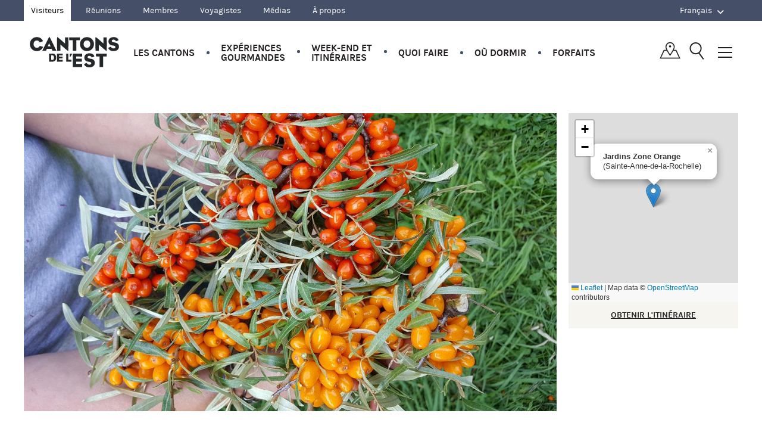

--- FILE ---
content_type: text/html; charset=UTF-8
request_url: https://www.cantonsdelest.com/quoi-faire/1528/jardins-zone-orange
body_size: 24660
content:
<!DOCTYPE html>
<html lang="fr" prefix="og: http://ogp.me/ns#" class="no-js chrome">
<head>

    <meta http-equiv="X-UA-Compatible" content="IE=edge,chrome=1" />
    <meta charset="utf-8" />
    <title>Jardins Zone Orange - Sainte-Anne-de-la-Rochelle | Cantons-de-l&#039;Est (Estrie)</title>
        <meta name="description" content="Producteur d&amp;#039;argousier, dont les nouveaux cultivars russes aux fruits sucrés et aux branches sans épines, Jardins Zone Orange vous invite à venir découvrir l&amp;#039;un des aliments ......" />
        <meta http-equiv="content-language" content="fr-CA" />
    <link rel="canonical" href="https://www.cantonsdelest.com/quoi-faire/1528/jardins-zone-orange" />
    <meta name="viewport" content="width=device-width, initial-scale=1, maximum-scale=1" />
    <meta name="theme-color" content="#6abc6e" />
    <meta name="google-site-verification" content="PoSNEO3kTyjwmD40ddKFRYWlLKbAgeLymIhkcaWpJ-k" />
    <meta name="p:domain_verify" content="076a7799e47d153fe913a278bbec610d"/>
    <meta property="og:title" content="Jardins Zone Orange - Sainte-Anne-de-la-Rochelle | Cantons-de-l&#039;Est (Estrie)" />
    <meta property="og:type" content="website" />
        <meta property="og:image" content="https://www.cantonsdelest.com/files/activity/152/8/aef34aab.jpg" />
        <meta property="og:url" content="https://www.cantonsdelest.com/quoi-faire/1528/jardins-zone-orange" />
        <meta property="og:description" content="Producteur d&amp;#039;argousier, dont les nouveaux cultivars russes aux fruits sucrés et aux branches sans épines, Jardins Zone Orange vous invite à venir découvrir l&amp;#039;un des aliments ......" />
        <meta property="og:locale" content="fr_CA" />
    <meta property="og:locale:alternate" content="en_CA" />
    <meta property="og:site_name" content="Tourisme Cantons-de-l'Est" />
        <meta name="twitter:card" content="summary" />
        <meta name="twitter:description" content="Producteur d&amp;#039;argousier, dont les nouveaux cultivars russes aux fruits sucrés et aux branches sans épines, Jardins Zone Orange vous invite à venir découvrir l&amp;#039;un des aliments ......" />
        <meta name="twitter:title" content="Jardins Zone Orange - Sainte-Anne-de-la-Rochelle | Cantons-de-l&#039;Est (Estrie)" />

    <!--[if IE 8]>
    <script src="/assets/scripts/vendor/html5shiv.js"></script>
    <![endif]-->


    <script type="text/javascript">
window.gdprAppliesGlobally=false;(function(){(function(e,r){var t=document.createElement("link");t.rel="preconnect";t.as="script";var n=document.createElement("link");n.rel="dns-prefetch";n.as="script";var i=document.createElement("link");i.rel="preload";i.as="script";var o=document.createElement("script");o.id="spcloader";o.type="text/javascript";o["async"]=true;o.charset="utf-8";var a="https://sdk.privacy-center.org/"+e+"/loader.js?target_type=notice&target="+r;if(window.didomiConfig&&window.didomiConfig.user){var c=window.didomiConfig.user;var s=c.country;var d=c.region;if(s){a=a+"&country="+s;if(d){a=a+"&region="+d}}}t.href="https://sdk.privacy-center.org/";n.href="https://sdk.privacy-center.org/";i.href=a;o.src=a;var p=document.getElementsByTagName("script")[0];p.parentNode.insertBefore(t,p);p.parentNode.insertBefore(n,p);p.parentNode.insertBefore(i,p);p.parentNode.insertBefore(o,p)})("868922d5-8a26-43a1-b043-1e3762317357","XQUFZP8c")})();
</script>
    <!-- Piano Analytics -->
    <script type="text/javascript">
    window.pdl = window.pdl || {};
    window.pdl.requireConsent = 'v2';
    window.pdl.consent = {
        defaultPreset: {
            PA: 'essential'
        }
    };
    window.pdl.consent.products = ['PA'];
    window.pdl.consent_items = {
        "PA": {
        "properties":{"tce_is_vitrine":"essential","onsitead_campaign":"essential","onsitead_advertiser":"essential","onsitead_url":"essential","onsitead_detailed_placement":"essential","src_medium":"essential","src_campaign":"essential","src_format":"essential","src_variant":"essential","src_creation":"essential","src_channel":"essential","site_level2":"essential"},
        "events": {"publisher.impression":"essential","publisher.click":"essential","tce.guides.submit":"essential","tce.newsletter.submit":"essential"}
        }
    };
    window._pac = window._pac || {};
    _pac.site= 593273;
    _pac.collectDomain= "https://dpsbpck.pa-cd.com";
    _pac.privacyDefaultMode = 'exempt';
    _pac.enableExtendedOptout = true;
    </script>
    <script type="text/javascript" src="/js/piano-analytics-6.16.4.js"></script>
    <script type="text/javascript">
window.didomiOnReady = window.didomiOnReady || [];
window.didomiOnReady.push(function (Didomi) {
  var defaultstatus = Didomi.getUserStatus().vendors.consent.enabled.includes("c:pianohybr-R3VKC2r4");
  if (defaultstatus === true) {
    pa.consent.setMode("opt-in");
  } else {
    if (pa.consent.getMode() == null || pa.consent.getMode() !== "opt-out") {
      pa.consent.setMode("essential");
    }
  }
});
</script>

        <script>
dataLayer = [{'ficheName':'JARDINS-ZONE-ORANGE','ficheID':'Activity~1528','memberName':'JARDINS-ZONE-ORANGE','categoryName':'autocueillette-de-petits-fruits','villeName':'SAINTE-ANNE-DE-LA-ROCHELLE','regionName':'VAL-SAINT-FRANCOIS','menuName':'QUOI-FAIRE','sectionName':'ACTIVITÉS','publicType':'VISITEUR'}];
</script>    
        <!-- Google Tag Manager -->
    <script>(function(w,d,s,l,i){w[l]=w[l]||[];w[l].push({'gtm.start':
    new Date().getTime(),event:'gtm.js'});var f=d.getElementsByTagName(s)[0],
    j=d.createElement(s),dl=l!='dataLayer'?'&l='+l:'';j.async=true;j.src=
    'https://www.googletagmanager.com/gtm.js?id='+i+dl;f.parentNode.insertBefore(j,f);
    })(window,document,'script','dataLayer','GTM-WZPG447');</script>
    <!-- End Google Tag Manager -->
    <link href="/assets/css/all-winter.css?d78c7ea85" media="all" rel="stylesheet" type="text/css" />
    <link rel="stylesheet" href="https://unpkg.com/leaflet@1.9.4/dist/leaflet.css"
          integrity="sha256-p4NxAoJBhIIN+hmNHrzRCf9tD/miZyoHS5obTRR9BMY="
          crossorigin=""/>


    <script src="https://unpkg.com/leaflet@1.9.4/dist/leaflet.js"
            integrity="sha256-20nQCchB9co0qIjJZRGuk2/Z9VM+kNiyxNV1lvTlZBo="
            crossorigin=""></script>

            
    <!-- Font awesome -->
    <script src="https://kit.fontawesome.com/f500417169.js" crossorigin="anonymous"></script>

    <link rel="stylesheet" href="https://use.typekit.net/vhl0vav.css">
    
    <script>
      o = {language: 'fr'};
    </script>

    <meta name="csrf-param" content="_csrf">
<meta name="csrf-token" content="5UzzxFhbmAxwxV7TAPP5EpDY5Gl-RtB3UfexWHlcNkahOseiCW7cZkWLZ6lRsYlkopmXWwYXuRxptPYcDTJCEQ==">
    <link type="image/png" href="https://cloud.cantonsdelest.com/theme/images/favicon/CE_16x16.png" rel="icon" sizes="16x16">
<link type="image/png" href="https://cloud.cantonsdelest.com/theme/images/favicon/CE_32x32.png" rel="icon" sizes="32x32">
<link type="image/png" href="https://cloud.cantonsdelest.com/theme/images/favicon/CE_48x48.png" rel="icon" sizes="48x48">
<link type="image/png" href="https://cloud.cantonsdelest.com/theme/images/favicon/CE_180x180.png" rel="apple-touch-icon" sizes="180x180">
<link type="image/png" href="https://cloud.cantonsdelest.com/theme/images/favicon/CE_192x192.png" rel="icon" sizes="192x192">
<link type="image/png" href="https://cloud.cantonsdelest.com/theme/images/favicon/CE_512x512.png" rel="icon" sizes="512x512"></head>

<body>

<!-- Google Tag Manager (noscript) -->
<noscript><iframe src="https://www.googletagmanager.com/ns.html?id=GTM-WZPG447" height="0" width="0" style="display:none;visibility:hidden"></iframe></noscript>
<!-- End Google Tag Manager (noscript) -->
<!-- Load Facebook SDK for JavaScript -->
<div id="fb-root"></div>
<script>
    (function(d, s, id) {
        var js, fjs = d.getElementsByTagName(s)[0];
        if (d.getElementById(id)) return;
        js = d.createElement(s);
        js.id = id;
        js.src = "https://connect.facebook.net/en_CA/sdk.js#xfbml=1&version=v2.9";
        fjs.parentNode.insertBefore(js, fjs);
    }(document, 'script', 'facebook-jssdk'));
</script>


<div class="header-print">
    <img src="/assets/images/header/cantons-de-lest.jpg">
</div>

<div class="header-secondary fr">
    <div class="container">
      <div class="header-secondary--left">
        <ul>
          <li class="header-secondary--left--toggle">
            <a href="#">Nos espaces Web <i class="fa fa-angle-down"></i></a>
            <ul class="secondary-main">
              <li class="active"><a href="/">Visiteurs</a></li>
              <li><a href="/reunions">Réunions</a></a></li>
                            <li><a href="/services-aux-membres">Membres</a></li>
                            <li><a href="/voyagistes">Voyagistes</a></li>
              <li><a href="/media">Médias</a></li>
                            <li><a href="/apropos">À propos</a></li>
                          </ul>
          </li>
        </ul>
      </div>
      <div class="header-secondary--right">
    <ul class="lang-selector">
    <li>
        <a href="#"><span class="desktop-inline-block-only">Français</span><span class="mobile-inline-block-only">FR</span> <i class="fa fa-angle-down"></i></a>
        <ul class="lang-selector--items">
        <a href="https://www.easterntownships.org/redirect/switch-lang" data-method="GET" data-params='{"c":"activity","a":"view","id":"1528"}'>English</a>        </ul>
    </li>
    </ul>
</div>
    </div>
</div>

<header class="header-main fr">

    <div class="header-main-menu listing-inline">
        <ul>
            <li class="listing-inline-logo">
                <a href="/" class="header-main-logo-minified hide-text">Québec, Canada | Tourisme Cantons-de-l'Est</a>
            </li>
            <li><a data-menu="submenutownships" id="les-cantons-menu" class="js-open-submenu" href="javascript:void(0);">Les Cantons</a></li>
            <li><a data-menu="submenutaste" id="gourmand-menu" class="js-open-submenu" href="javascript:void(0);">Expériences<br> gourmandes</a></li>
            <li><a data-menu="submenuweekend" id="weekend-menu" class="js-open-submenu" href="javascript:void(0);">Week-end et<br> itinéraires</a></li>
            <li><a data-menu="submenuwhat" id="quoi-faire-menu" class="js-open-submenu" href="javascript:void(0);">Quoi faire</a></li>
            <li><a data-menu="submenuwhere" id="ou-dormir-menu" class="js-open-submenu" href="javascript:void(0);">Où dormir</a></li>
            <li><a href="/offres">Forfaits</a></li>
        </ul>
        <div class="header-main-icons">
            <a href="javascript:void(0)" class="header-main-icon-map icon-map js-open-interactive-map"></a>
            <a href="javascript:void(0);" class="header-main-icon-search icon-search-light js-open-search"></a>
            <a href="javascript:void(0);" class="header-main-icon-menu js-open-menu"><i></i></a>
        </div>
    </div>

    <div class="clearall"></div>

    <div class="clearall"></div>

    <div id="submenuwhat" class="header-menu-overlay" style="display:none;">
        <div class="grid-core">
            <button class="header-menu-search-close js-open-submenu" data-menu="submenuwhat">X</button>
            <div class="header-menu-left" style="background-image:url(https://cloud.cantonsdelest.com/theme/images/hiver/menu_quoi_faire_general_440x690.jpg);">
                <div class="header-menu-left-core">
                    <div class="header-menu-left-content">
                        <div class="header-menu-left-wrap">
                        <p class="typo-title-large typo-caslon">QUOI FAIRE</p>
                        <p>Nous avons une multitude d'expériences à vous proposer. </p>
                        </div>
                    </div>
                </div>
                                <div class="header-menu-left-core-alternative" data-index="tag0"
                     style="background-image:url(https://cloud.cantonsdelest.com/theme/images/hiver/menu_spas_440x690.jpg);">
                    <div class="header-menu-left-content">
                        <div class="header-menu-left-wrap">
                        <p class="typo-title-large typo-caslon">Spas et détente</p>
                        <div class="content">
                            <p>Goûtez au meilleur du massage, des soins corporels, des bains nordiques et de l'art de vivre.</p>
                        </div>
                        </div>
                    </div>
                </div>
                                <div class="header-menu-left-core-alternative" data-index="tag1"
                     style="background-image:url(https://cloud.cantonsdelest.com/theme/images/hiver/menu_Art_culture_et_patrimoine-MD_TCE_COATICOOK_110318-004.jpg);">
                    <div class="header-menu-left-content">
                        <div class="header-menu-left-wrap">
                        <p class="typo-title-large typo-caslon">Arts, culture et patrimoine</p>
                        <div class="content">
                            <p>Partez à la découverte de l'imaginaire, de galeries en théâtres et de musées en ateliers.</p>
                        </div>
                        </div>
                    </div>
                </div>
                                <div class="header-menu-left-core-alternative" data-index="tag2"
                     style="background-image:url(https://cloud.cantonsdelest.com/theme/images/hiver/menu_Magasinage-MD_TCE_KNOWLTON_110318-035.jpg);">
                    <div class="header-menu-left-content">
                        <div class="header-menu-left-wrap">
                        <p class="typo-title-large typo-caslon">Magasinage</p>
                        <div class="content">
                            <p>Faites des trouvailles en abondance à travers nos marchés, boutiques, et autres bonnes adresses.</p>
                        </div>
                        </div>
                    </div>
                </div>
                                <div class="header-menu-left-core-alternative" data-index="tag3"
                     style="background-image:url(https://cloud.cantonsdelest.com/theme/images/hiver/menu440x690_QF_restaurants.jpg);">
                    <div class="header-menu-left-content">
                        <div class="header-menu-left-wrap">
                        <p class="typo-title-large typo-caslon">Restaurants</p>
                        <div class="content">
                            <p>Allez-y, faites votre choix et régalez-vous de tout ce que les Cantons ont à vous servir. </p>
                        </div>
                        </div>
                    </div>
                </div>
                                <div class="header-menu-left-core-alternative" data-index="tag4"
                     style="background-image:url(https://cloud.cantonsdelest.com/theme/images/hiver/menu_evenements-Feux_Carnaval_VilledeSherbrooke.jpg);">
                    <div class="header-menu-left-content">
                        <div class="header-menu-left-wrap">
                        <p class="typo-title-large typo-caslon">Événements</p>
                        <div class="content">
                            <p>Découvrez la vitalité culturelle et la diversité de nos événements!</p>
                        </div>
                        </div>
                    </div>
                </div>
                                                <div class="header-menu-left-core-alternative" data-index="tagsecond0" style="background-image:url(https://cloud.cantonsdelest.com/theme/images/hiver/menu_Ski-alpin-DAVID_IMGL5892_ret.jpg);">
                    <div class="header-menu-left-content">
                        <div class="header-menu-left-wrap">
                        <p class="typo-title-large typo-caslon">Ski alpin</p>
                        <div class="content">
                            <p>Dévalez les pentes en ski alpin ou en planche à neige dans les quatre stations de ski majeures dans les Cantons!</p>
                        </div>
                        </div>
                    </div>
                </div>
                                <div class="header-menu-left-core-alternative" data-index="tagsecond1" style="background-image:url(https://cloud.cantonsdelest.com/theme/images/hiver/menu_raquette_440x690.jpg);">
                    <div class="header-menu-left-content">
                        <div class="header-menu-left-wrap">
                        <p class="typo-title-large typo-caslon">Raquette</p>
                        <div class="content">
                            <p>Explorez nos grands espaces à votre rythme. Laissez nos paysages vous séduire. Et respirez un grand coup…</p>
                        </div>
                        </div>
                    </div>
                </div>
                                <div class="header-menu-left-core-alternative" data-index="tagsecond2" style="background-image:url(https://cloud.cantonsdelest.com/theme/images/hiver/menu_ski-de-fond_440x690.jpg);">
                    <div class="header-menu-left-content">
                        <div class="header-menu-left-wrap">
                        <p class="typo-title-large typo-caslon">Ski de fond</p>
                        <div class="content">
                            <p>Le ski de fond dans les Cantons… à votre rythme et à votre niveau!</p>
                        </div>
                        </div>
                    </div>
                </div>
                                <div class="header-menu-left-core-alternative" data-index="tagsecond3" style="background-image:url(https://cloud.cantonsdelest.com/theme/images/hiver/menu_fatbike_440x690.jpg);">
                    <div class="header-menu-left-content">
                        <div class="header-menu-left-wrap">
                        <p class="typo-title-large typo-caslon">Fatbike</p>
                        <div class="content">
                            <p>Découvrez nos nombreux sentiers et prenez plaisir à pédaler dans la neige.</p>
                        </div>
                        </div>
                    </div>
                </div>
                            </div>

            <div class="header-menu-right">

                <div class="header-menu-links">
                    <div class="header-menu-links-first">
                        <ul>
                                                    <li>
                                                                <a data-index="tag0" href="/tag/219/spas-et-detente">Spas et détente</a>
                            </li>
                                                    <li>
                                                                <a data-index="tag1" href="/tag/134/arts-culture-et-patrimoine">Arts, culture et patrimoine</a>
                            </li>
                                                    <li>
                                                                <a data-index="tag2" href="/tag/194/magasinage">Magasinage</a>
                            </li>
                                                    <li>
                                                                <a data-index="tag3" href="/restaurants">Restaurants</a>
                            </li>
                                                    <li>
                                                                <a data-index="tag4" href="/evenements">Événements</a>
                            </li>
                                                </ul>
                    </div>

                    <div class="header-menu-links-second">
                        <ul>
                                                    <li class="is-icon">
                                                                    <span class="image" style="background-image:url(https://cloud.cantonsdelest.com/theme/images/icons/icon_skiing.png)"></span>
                                                                <a data-index="tagsecond0" href="/tag/174/ski-alpin-et-planche-a-neige">Ski alpin</a>
                            </li>
                                                    <li class="is-icon">
                                                                    <span class="image" style="background-image:url(https://cloud.cantonsdelest.com/theme/images/icons/snowshoeing.png)"></span>
                                                                <a data-index="tagsecond1" href="/randonnee">Raquette</a>
                            </li>
                                                    <li class="is-icon">
                                                                    <span class="image" style="background-image:url(https://cloud.cantonsdelest.com/theme/images/icons/icon_ski_de_fond.png)"></span>
                                                                <a data-index="tagsecond2" href="/tag/175/ski-de-fond">Ski de fond</a>
                            </li>
                                                    <li class="is-icon">
                                                                    <span class="image" style="background-image:url(https://cloud.cantonsdelest.com/theme/images/icons/icon_fatbike.png)"></span>
                                                                <a data-index="tagsecond3" href="/article/804/sept-endroits-ou-faire-du-fatbike-dans-les-cantons">Fatbike</a>
                            </li>
                                                </ul>
                    </div>
                </div>

                <div class="header-menu-article">
                    <div class="container-article multiple left js-clickable-element visible">
    <a href="/article/2155/quoi-faire-ce-week-end-23-au-25-janvier"><img src="/files/thematicarticle/215/5/6c86513b.jpg"></a>
    <header class="container-article-header">
        <p class="container-article-category"><b>Quoi faire ce week-end?</b></p>
        <a class="js-clickable-link container-article-title typo-caslon" href="/article/2155/quoi-faire-ce-week-end-23-au-25-janvier">Quoi faire ce week-end – 23 au 25 janvier</a>
    </header>
</div>                </div>

                <div class="clearall"></div>

                <div class="header-menu-advanced-search">
                    <form id="w0" action="/activity/search" method="get">                        <div class="gfield form-select hidden-desktop">
                            <select name="t2">
<option value="">Toutes les catégories</option>
<option value="129">Activités hivernales</option>
<option value="130">Activités intérieures</option>
<option value="131">Activités nautiques</option>
<option value="132">Agrotourisme, saveurs et produits régionaux</option>
<option value="301">Amis des animaux</option>
<option value="134">Arts, culture et patrimoine</option>
<option value="137">Cabanes à sucre (érablières)</option>
<option value="202">Cafés de village</option>
<option value="139">Centre commercial</option>
<option value="140">Centres d&#039;amusement familial</option>
<option value="142">Croisières</option>
<option value="243">Cueillette de citrouilles</option>
<option value="143">Cueillette de fruits et légumes</option>
<option value="209">Cueillette de sapin</option>
<option value="144">Équitation</option>
<option value="258">Expériences gourmandes</option>
<option value="412">Ferme d&#039;élevage</option>
<option value="189">Fromageries et laiteries</option>
<option value="147">Galeries d&#039;art</option>
<option value="148">Glissade sur tube et sur luge</option>
<option value="149">Golf</option>
<option value="150">Jardins et horticulture</option>
<option value="298">Jeux et divertissement</option>
<option value="375">Livraison / à emporter</option>
<option value="194">Magasinage</option>
<option value="153">Marchés publics</option>
<option value="155">Microbrasseries</option>
<option value="157">Musées</option>
<option value="163">Parcs et centres de plein air</option>
<option value="162">Parcs nationaux et régionaux</option>
<option value="168">Pêche</option>
<option value="167">Pêche sur la glace</option>
<option value="169">Plages et lacs</option>
<option value="296">Produits Créateurs de saveurs</option>
<option value="170">Randonnée pédestre</option>
<option value="171">Raquette</option>
<option value="172">Salles de spectacle</option>
<option value="173">Savonneries et parfumeries</option>
<option value="166">Sites religieux</option>
<option value="174">Ski alpin et planche à neige</option>
<option value="175">Ski de fond</option>
<option value="200">Sorties en famille</option>
<option value="208">Spas avec hébergement</option>
<option value="219">Spas et détente</option>
<option value="401">Sports adaptés</option>
<option value="293">Sports, plein air et nature</option>
<option value="180">Vélo</option>
<option value="386">Vélo (guides et séjours organisés)</option>
<option value="181">Vélo de montagne</option>
<option value="210">Vélo sur neige (Fat Bike)</option>
<option value="183">Vergers et cidreries</option>
<option value="184">Vignobles</option>
<option value="188">Visites organisées</option>
</select>                        </div>
                        <div class="form-select hidden-mobile">
                            <select class="js-select myjs-check-location" name="t1" data-type="term">
<option value="">Toutes les catégories</option>
<option value="129">Activités hivernales</option>
<option value="130">Activités intérieures</option>
<option value="131">Activités nautiques</option>
<option value="132">Agrotourisme, saveurs et produits régionaux</option>
<option value="301">Amis des animaux</option>
<option value="134">Arts, culture et patrimoine</option>
<option value="137">Cabanes à sucre (érablières)</option>
<option value="202">Cafés de village</option>
<option value="139">Centre commercial</option>
<option value="140">Centres d&#039;amusement familial</option>
<option value="142">Croisières</option>
<option value="243">Cueillette de citrouilles</option>
<option value="143">Cueillette de fruits et légumes</option>
<option value="209">Cueillette de sapin</option>
<option value="144">Équitation</option>
<option value="258">Expériences gourmandes</option>
<option value="412">Ferme d&#039;élevage</option>
<option value="189">Fromageries et laiteries</option>
<option value="147">Galeries d&#039;art</option>
<option value="148">Glissade sur tube et sur luge</option>
<option value="149">Golf</option>
<option value="150">Jardins et horticulture</option>
<option value="298">Jeux et divertissement</option>
<option value="375">Livraison / à emporter</option>
<option value="194">Magasinage</option>
<option value="153">Marchés publics</option>
<option value="155">Microbrasseries</option>
<option value="157">Musées</option>
<option value="163">Parcs et centres de plein air</option>
<option value="162">Parcs nationaux et régionaux</option>
<option value="168">Pêche</option>
<option value="167">Pêche sur la glace</option>
<option value="169">Plages et lacs</option>
<option value="296">Produits Créateurs de saveurs</option>
<option value="170">Randonnée pédestre</option>
<option value="171">Raquette</option>
<option value="172">Salles de spectacle</option>
<option value="173">Savonneries et parfumeries</option>
<option value="166">Sites religieux</option>
<option value="174">Ski alpin et planche à neige</option>
<option value="175">Ski de fond</option>
<option value="200">Sorties en famille</option>
<option value="208">Spas avec hébergement</option>
<option value="219">Spas et détente</option>
<option value="401">Sports adaptés</option>
<option value="293">Sports, plein air et nature</option>
<option value="180">Vélo</option>
<option value="386">Vélo (guides et séjours organisés)</option>
<option value="181">Vélo de montagne</option>
<option value="210">Vélo sur neige (Fat Bike)</option>
<option value="183">Vergers et cidreries</option>
<option value="184">Vignobles</option>
<option value="188">Visites organisées</option>
</select>                        </div>

                        <div class="gfield form-select hidden-desktop">
                            <select name="l2">
                                <option class="all-regions" value="0">Tous les secteurs</option>
                                <optgroup label="Secteurs">
                                                                        <option value="-3" class="options">Brome-Missisquoi</option>
                                                                        <option value="-5" class="options">Granby et région</option>
                                                                        <option value="-6" class="options">Haut-Saint-François</option>
                                                                        <option value="-4" class="options">La région de Coaticook</option>
                                                                        <option value="-1" class="options">Memphrémagog</option>
                                                                        <option value="-7" class="options">Région de Mégantic</option>
                                                                        <option value="-8" class="options">Région de Sherbrooke</option>
                                                                        <option value="-2" class="options">Région des Sources</option>
                                                                        <option value="-9" class="options">Val-Saint-François</option>
                                                                    </optgroup>
                                <optgroup label="Municipalités">
                                                                            <option value="27" class="options">Ayer&#039;s Cliff  et ses environs</option>
                                                                            <option value="1" class="options">Bromont et ses environs</option>
                                                                            <option value="10" class="options">Coaticook et ses environs</option>
                                                                            <option value="20" class="options">Compton et ses environs</option>
                                                                            <option value="11" class="options">Cookshire-Eaton et ses environs</option>
                                                                            <option value="25" class="options">Cowansville et ses environs</option>
                                                                            <option value="15" class="options">Danville et ses environs</option>
                                                                            <option value="2" class="options">Dunham et ses environs</option>
                                                                            <option value="21" class="options">East-Hereford et ses environs</option>
                                                                            <option value="19" class="options">Eastman et ses environs</option>
                                                                            <option value="5" class="options">Granby et ses environs</option>
                                                                            <option value="3" class="options">Lac-Brome et ses environs</option>
                                                                            <option value="12" class="options">Lac-Mégantic et ses environs</option>
                                                                            <option value="13" class="options">Lambton et ses environs</option>
                                                                            <option value="26" class="options">Lingwick et ses environs</option>
                                                                            <option value="6" class="options">Magog et ses environs</option>
                                                                            <option value="7" class="options">Mansonville (Canton de Potton) et ses environs</option>
                                                                            <option value="8" class="options">North Hatley et ses environs</option>
                                                                            <option value="14" class="options">Notre-Dame-des-Bois et ses environs</option>
                                                                            <option value="23" class="options">Orford et ses environs</option>
                                                                            <option value="16" class="options">Richmond et ses environs</option>
                                                                            <option value="18" class="options">Sherbrooke et ses environs</option>
                                                                            <option value="9" class="options">Stanstead  et ses environs</option>
                                                                            <option value="4" class="options">Sutton et ses environs</option>
                                                                            <option value="24" class="options">Val-des-Sources et ses environs</option>
                                                                            <option value="17" class="options">Valcourt et ses environs</option>
                                                                            <option value="22" class="options">Waterloo et ses environs</option>
                                                                    </optgroup>
                            </select>
                        </div>

                        <div class="form-select hidden-mobile">
                            <select name="l1" class="js-select js-location" data-placeholder="Tous les secteurs">
                                <option class="all-regions" value="0">Tous les secteurs</option>
                                <option class="form-select-title" disabled>Secteur</option>
                                                                    <option value="-3" class="options">Brome-Missisquoi</option>
                                                                    <option value="-5" class="options">Granby et région</option>
                                                                    <option value="-6" class="options">Haut-Saint-François</option>
                                                                    <option value="-4" class="options">La région de Coaticook</option>
                                                                    <option value="-1" class="options">Memphrémagog</option>
                                                                    <option value="-7" class="options">Région de Mégantic</option>
                                                                    <option value="-8" class="options">Région de Sherbrooke</option>
                                                                    <option value="-2" class="options">Région des Sources</option>
                                                                    <option value="-9" class="options">Val-Saint-François</option>
                                                                <option class="form-select-title js-location" disabled>Municipalités</option>
                                                                <option value="27" class="options">Ayer&#039;s Cliff  et ses environs</option>
                                                                <option value="1" class="options">Bromont et ses environs</option>
                                                                <option value="10" class="options">Coaticook et ses environs</option>
                                                                <option value="20" class="options">Compton et ses environs</option>
                                                                <option value="11" class="options">Cookshire-Eaton et ses environs</option>
                                                                <option value="25" class="options">Cowansville et ses environs</option>
                                                                <option value="15" class="options">Danville et ses environs</option>
                                                                <option value="2" class="options">Dunham et ses environs</option>
                                                                <option value="21" class="options">East-Hereford et ses environs</option>
                                                                <option value="19" class="options">Eastman et ses environs</option>
                                                                <option value="5" class="options">Granby et ses environs</option>
                                                                <option value="3" class="options">Lac-Brome et ses environs</option>
                                                                <option value="12" class="options">Lac-Mégantic et ses environs</option>
                                                                <option value="13" class="options">Lambton et ses environs</option>
                                                                <option value="26" class="options">Lingwick et ses environs</option>
                                                                <option value="6" class="options">Magog et ses environs</option>
                                                                <option value="7" class="options">Mansonville (Canton de Potton) et ses environs</option>
                                                                <option value="8" class="options">North Hatley et ses environs</option>
                                                                <option value="14" class="options">Notre-Dame-des-Bois et ses environs</option>
                                                                <option value="23" class="options">Orford et ses environs</option>
                                                                <option value="16" class="options">Richmond et ses environs</option>
                                                                <option value="18" class="options">Sherbrooke et ses environs</option>
                                                                <option value="9" class="options">Stanstead  et ses environs</option>
                                                                <option value="4" class="options">Sutton et ses environs</option>
                                                                <option value="24" class="options">Val-des-Sources et ses environs</option>
                                                                <option value="17" class="options">Valcourt et ses environs</option>
                                                                <option value="22" class="options">Waterloo et ses environs</option>
                                                            </select>
                        </div>

                        <input type="submit" id="quoi-faire-recherche-form" value="Recherchez" class="button-full" />
                    </form>                </div>
            </div>

            <div class="clearall"></div>
        </div>

        <div class="clearall"></div>
    </div>

    <div id="submenuwhere" class="header-menu-overlay" style="display:none;">
        <div class="grid-core">
            <button class="header-menu-search-close js-open-submenu" data-menu="submenuwhere">X</button>

            <div class="header-menu-left" style="background-image:url(https://cloud.cantonsdelest.com/theme/images/hiver/menu_Generique-oudormir-IMG_5275.jpg);">
                <div class="header-menu-left-core">
                    <div class="header-menu-left-content">
                        <div class="header-menu-left-wrap">
                        <p class="typo-title-large typo-caslon">OÙ DORMIR</p>
                        <div class="content">
                        <p>Des styles d'hébergement pour tous les goûts et toutes les bourses.</p>
                        </div>
                        </div>
                    </div>
                </div>
                                <div class="header-menu-left-core-alternative" data-index="tag0" style="background-image:url(https://cloud.cantonsdelest.com/theme/images/hiver/menu_Hotel-et-auberge-FGM_5959hiver.jpg);">
                    <div class="header-menu-left-content">
                        <div class="header-menu-left-wrap">
                        <p class="typo-title-large typo-caslon">Hôtels et auberges</p>
                        <div class="content">
                            <p>Laissez-vous charmer par de nombreux sites enchanteurs au service exceptionnel.</p>
                        </div>
                        </div>
                    </div>
                </div>
                                <div class="header-menu-left-core-alternative" data-index="tag1" style="background-image:url(https://cloud.cantonsdelest.com/theme/images/hiver/menu_Gite-Chambre-IMG_4393_A-2.jpg);">
                    <div class="header-menu-left-content">
                        <div class="header-menu-left-wrap">
                        <p class="typo-title-large typo-caslon">Gîtes</p>
                        <div class="content">
                            <p>Profitez d’un accueil chaleureux au cœur de la vie des Cantons.</p>
                        </div>
                        </div>
                    </div>
                </div>
                                <div class="header-menu-left-core-alternative" data-index="tag2" style="background-image:url(https://cloud.cantonsdelest.com/theme/images/hiver/menu_insolites_440x690.jpg);">
                    <div class="header-menu-left-content">
                        <div class="header-menu-left-wrap">
                        <p class="typo-title-large typo-caslon">Insolites</p>
                        <div class="content">
                            <p>Découvrez tout un choix de séjours inusités pour un contact privilégié avec la région.</p>
                        </div>
                        </div>
                    </div>
                </div>
                                <div class="header-menu-left-core-alternative" data-index="tag3" style="background-image:url(https://cloud.cantonsdelest.com/theme/images/hiver/menu_Chalet-et-condos-TCE_Megantic_030316-044.jpg);">
                    <div class="header-menu-left-content">
                        <div class="header-menu-left-wrap">
                        <p class="typo-title-large typo-caslon">Chalets et condos</p>
                        <div class="content">
                            <p>Offrez-vous le confort sur mesure près de la ville ou en nature.</p>
                        </div>
                        </div>
                    </div>
                </div>
                                <div class="header-menu-left-core-alternative" data-index="tag4" style="background-image:url(https://cloud.cantonsdelest.com/theme/images/hiver/menu440x690_camping.jpg);">
                    <div class="header-menu-left-content">
                        <div class="header-menu-left-wrap">
                        <p class="typo-title-large typo-caslon">Campings</p>
                        <div class="content">
                            <p>Retrouvez toutes les gammes de services en harmonie totale avec la nature.</p>
                        </div>
                        </div>
                    </div>
                </div>
                                <div class="header-menu-left-core-alternative" data-index="tag5" style="background-image:url(https://cloud.cantonsdelest.com/theme/images/hiver/menu_Centre-de-vacances_Jouvence_MathieuDupuis.jpg);">
                    <div class="header-menu-left-content">
                        <div class="header-menu-left-wrap">
                        <p class="typo-title-large typo-caslon">Centres de vacances</p>
                        <div class="content">
                            <p>Reposez-vous en famille grâce à des options de vacances comme vous les aimez.</p>
                        </div>
                        </div>
                    </div>
                </div>
                                <div class="header-menu-left-core-alternative" data-index="tag6" style="background-image:url(https://cloud.cantonsdelest.com/theme/images/menu-Salon_auberge_jeunesse.jpg);">
                    <div class="header-menu-left-content">
                        <div class="header-menu-left-wrap">
                        <p class="typo-title-large typo-caslon">Autres types d'hébergements</p>
                        <div class="content">
                            <p>Vivez une expérience différente, optez pour un séjour atypique. Sortez de l’ordinaire en choisissant parmi des séjours uniques.</p>
                        </div>
                        </div>
                    </div>
                </div>
                                                <div class="header-menu-left-core-alternative" data-index="tag-second-0" style="background-image:url(https://cloud.cantonsdelest.com/theme/images/hiver/menu_Hebergement-avec-Spa-Eastman-les-Bains.jpg);">
                    <div class="header-menu-left-content">
                        <div class="header-menu-left-wrap">
                        <p class="typo-title-large typo-caslon">Hébergements avec spa</p>
                        <div class="content">
                            <p>Trouvez l’équilibre parfait à travers une impressionnante sélection de destinations détente.</p>
                        </div>
                        </div>
                    </div>
                </div>
                                <div class="header-menu-left-core-alternative" data-index="tag-second-1" style="background-image:url(https://cloud.cantonsdelest.com/theme/images/hiver/menu_Bienvenue-randonneurs-claude%20grenier-3011.jpg);">
                    <div class="header-menu-left-content">
                        <div class="header-menu-left-wrap">
                        <p class="typo-title-large typo-caslon">Bienvenue randonneurs</p>
                        <div class="content">
                            <p>Si, comme des milliers de visiteurs chaque année, vous venez faire de la randonnée pédestre dans la région, vous serez conquis par notre hospitalité! </p>
                        </div>
                        </div>
                    </div>
                </div>
                                <div class="header-menu-left-core-alternative" data-index="tag-second-2" style="background-image:url(https://cloud.cantonsdelest.com/theme/images/hiver/menu_bienvenue_animaux_440x690.jpg);">
                    <div class="header-menu-left-content">
                        <div class="header-menu-left-wrap">
                        <p class="typo-title-large typo-caslon">Bienvenue animaux</p>
                        <div class="content">
                            <p>Planifiez votre visite dans la région avec votre fidèle compagnon dans l’un de nos hébergements accueillant les animaux. </p>
                        </div>
                        </div>
                    </div>
                </div>
                            </div>

            <div class="header-menu-right">

                <div class="header-menu-links">
                    <div class="header-menu-links-first">
                        <ul>
                                                            <li>
                                                                        <a data-index="tag0" href="/tag/246/hotels-et-auberges">Hôtels et auberges</a>
                                </li>
                                                            <li>
                                                                        <a data-index="tag1" href="/tag/250/gites">Gîtes</a>
                                </li>
                                                            <li>
                                                                        <a data-index="tag2" href="/tag/251/hebergements-insolites">Insolites</a>
                                </li>
                                                            <li>
                                                                        <a data-index="tag3" href="/tag/252/chalets-et-condos">Chalets et condos</a>
                                </li>
                                                            <li>
                                                                        <a data-index="tag4" href="/tag/248/campings">Campings</a>
                                </li>
                                                            <li>
                                                                        <a data-index="tag5" href="/tag/249/centres-de-vacances">Centres de vacances</a>
                                </li>
                                                            <li>
                                                                        <a data-index="tag6" href="/tag/300/autres-types-d-hebergement">Autres types d'hébergements</a>
                                </li>
                                                    </ul>
                    </div>

                    <div class="header-menu-links-second">
                        <ul>
                                                            <li class="is-icon">
                                                                            <span class="image" style="background-image:url(/assets/images/icons/spa.png)"></span>
                                                                        <a data-index="tag-second-0" href="/tag/382/hebergements-avec-spa">Hébergements avec spa</a>
                                </li>
                                                            <li class="is-icon">
                                                                            <span class="image" style="background-image:url(/assets/images/icons/bienvenue-randonneurs.png)"></span>
                                                                        <a data-index="tag-second-1" href="/tag/255/bienvenue-randonneurs">Bienvenue randonneurs</a>
                                </li>
                                                            <li class="is-icon">
                                                                            <span class="image" style="background-image:url(/assets/images/icons/pet-friendly.png)"></span>
                                                                        <a data-index="tag-second-2" href="/tag/299/bienvenue-animaux">Bienvenue animaux</a>
                                </li>
                                                    </ul>
                    </div>

                </div>

                <div class="header-menu-article">
                <div class="container-article multiple left js-clickable-element visible">
    <a href="/article/757/des-chalets-parfaits-pour-une-escapade-nature"><img src="/files/thematicarticle/827/ce92d11c.jpg"></a>
    <header class="container-article-header">
        <p class="container-article-category"><b>Hébergements</b></p>
        <a class="js-clickable-link container-article-title typo-caslon" href="/article/757/des-chalets-parfaits-pour-une-escapade-nature">Des chalets parfaits pour une escapade nature </a>
    </header>
</div>                </div>

                <div class="clearall"></div>

                <div class="header-menu-advanced-search">
                    <form id="w1" action="/lodging/search" method="get">                    <div class="gfield form-select hidden-desktop">
                        <select name="t2">
<option value="">Tous les types</option>
<option value="251"> Hébergements insolites</option>
<option value="247">Auberges de jeunesse </option>
<option value="248">Campings</option>
<option value="249">Centres de vacances</option>
<option value="252">Chalets et condos</option>
<option value="250">Gîtes</option>
<option value="256">Hébergements classifiés divers </option>
<option value="246">Hôtels et Auberges</option>
<option value="257">Pourvoiries</option>
<option value="253">Résidences étudiantes</option>
</select>                    </div>
                    <div class="form-select hidden-mobile">
                        <select class="js-select myjs-check-location" name="t1" data-type="term">
<option value="">Tous les types</option>
<option value="251"> Hébergements insolites</option>
<option value="247">Auberges de jeunesse </option>
<option value="248">Campings</option>
<option value="249">Centres de vacances</option>
<option value="252">Chalets et condos</option>
<option value="250">Gîtes</option>
<option value="256">Hébergements classifiés divers </option>
<option value="246">Hôtels et Auberges</option>
<option value="257">Pourvoiries</option>
<option value="253">Résidences étudiantes</option>
</select>                    </div>

                    <div class="gfield form-select hidden-desktop">
                        <select name="l2">
                            <option class="all-regions" value="0">Tous les secteurs</option>
                            <optgroup label="Secteurs">
                                                                    <option value="-3" class="options">Brome-Missisquoi</option>
                                                                    <option value="-5" class="options">Granby et région</option>
                                                                    <option value="-6" class="options">Haut-Saint-François</option>
                                                                    <option value="-4" class="options">La région de Coaticook</option>
                                                                    <option value="-1" class="options">Memphrémagog</option>
                                                                    <option value="-7" class="options">Région de Mégantic</option>
                                                                    <option value="-8" class="options">Région de Sherbrooke</option>
                                                                    <option value="-2" class="options">Région des Sources</option>
                                                                    <option value="-9" class="options">Val-Saint-François</option>
                                                            </optgroup>
                            <optgroup label="Municipalités">
                                                                    <option value="27" class="options">Ayer&#039;s Cliff  et ses environs</option>
                                                                    <option value="1" class="options">Bromont et ses environs</option>
                                                                    <option value="10" class="options">Coaticook et ses environs</option>
                                                                    <option value="20" class="options">Compton et ses environs</option>
                                                                    <option value="11" class="options">Cookshire-Eaton et ses environs</option>
                                                                    <option value="25" class="options">Cowansville et ses environs</option>
                                                                    <option value="15" class="options">Danville et ses environs</option>
                                                                    <option value="2" class="options">Dunham et ses environs</option>
                                                                    <option value="21" class="options">East-Hereford et ses environs</option>
                                                                    <option value="19" class="options">Eastman et ses environs</option>
                                                                    <option value="5" class="options">Granby et ses environs</option>
                                                                    <option value="3" class="options">Lac-Brome et ses environs</option>
                                                                    <option value="12" class="options">Lac-Mégantic et ses environs</option>
                                                                    <option value="13" class="options">Lambton et ses environs</option>
                                                                    <option value="26" class="options">Lingwick et ses environs</option>
                                                                    <option value="6" class="options">Magog et ses environs</option>
                                                                    <option value="7" class="options">Mansonville (Canton de Potton) et ses environs</option>
                                                                    <option value="8" class="options">North Hatley et ses environs</option>
                                                                    <option value="14" class="options">Notre-Dame-des-Bois et ses environs</option>
                                                                    <option value="23" class="options">Orford et ses environs</option>
                                                                    <option value="16" class="options">Richmond et ses environs</option>
                                                                    <option value="18" class="options">Sherbrooke et ses environs</option>
                                                                    <option value="9" class="options">Stanstead  et ses environs</option>
                                                                    <option value="4" class="options">Sutton et ses environs</option>
                                                                    <option value="24" class="options">Val-des-Sources et ses environs</option>
                                                                    <option value="17" class="options">Valcourt et ses environs</option>
                                                                    <option value="22" class="options">Waterloo et ses environs</option>
                                                            </optgroup>
                        </select>
                    </div>

                    <div class="form-select hidden-mobile">
                        <select name="l1" class="js-select js-location" data-placeholder="Tous les secteurs">
                            <option class="all-regions" value="0">Tous les secteurs</option>
                            <option class="form-select-title" disabled>Secteur</option>
                                                            <option value="-3" class="options">Brome-Missisquoi</option>
                                                            <option value="-5" class="options">Granby et région</option>
                                                            <option value="-6" class="options">Haut-Saint-François</option>
                                                            <option value="-4" class="options">La région de Coaticook</option>
                                                            <option value="-1" class="options">Memphrémagog</option>
                                                            <option value="-7" class="options">Région de Mégantic</option>
                                                            <option value="-8" class="options">Région de Sherbrooke</option>
                                                            <option value="-2" class="options">Région des Sources</option>
                                                            <option value="-9" class="options">Val-Saint-François</option>
                                                        <option class="form-select-title js-location" disabled>Municipalités</option>
                                                            <option value="27" class="options">Ayer&#039;s Cliff  et ses environs</option>
                                                            <option value="1" class="options">Bromont et ses environs</option>
                                                            <option value="10" class="options">Coaticook et ses environs</option>
                                                            <option value="20" class="options">Compton et ses environs</option>
                                                            <option value="11" class="options">Cookshire-Eaton et ses environs</option>
                                                            <option value="25" class="options">Cowansville et ses environs</option>
                                                            <option value="15" class="options">Danville et ses environs</option>
                                                            <option value="2" class="options">Dunham et ses environs</option>
                                                            <option value="21" class="options">East-Hereford et ses environs</option>
                                                            <option value="19" class="options">Eastman et ses environs</option>
                                                            <option value="5" class="options">Granby et ses environs</option>
                                                            <option value="3" class="options">Lac-Brome et ses environs</option>
                                                            <option value="12" class="options">Lac-Mégantic et ses environs</option>
                                                            <option value="13" class="options">Lambton et ses environs</option>
                                                            <option value="26" class="options">Lingwick et ses environs</option>
                                                            <option value="6" class="options">Magog et ses environs</option>
                                                            <option value="7" class="options">Mansonville (Canton de Potton) et ses environs</option>
                                                            <option value="8" class="options">North Hatley et ses environs</option>
                                                            <option value="14" class="options">Notre-Dame-des-Bois et ses environs</option>
                                                            <option value="23" class="options">Orford et ses environs</option>
                                                            <option value="16" class="options">Richmond et ses environs</option>
                                                            <option value="18" class="options">Sherbrooke et ses environs</option>
                                                            <option value="9" class="options">Stanstead  et ses environs</option>
                                                            <option value="4" class="options">Sutton et ses environs</option>
                                                            <option value="24" class="options">Val-des-Sources et ses environs</option>
                                                            <option value="17" class="options">Valcourt et ses environs</option>
                                                            <option value="22" class="options">Waterloo et ses environs</option>
                                                    </select>
                    </div>

                    <input type="submit" id="quoi-faire-recherche-form" value="Recherchez" class="button-full" />
                    </form>
                </div>
            </div>

            <div class="clearall"></div>
        </div>

        <div class="clearall"></div>
    </div>

    <div id="submenutownships" class="header-menu-overlay" style="display:none;">
        <div class="grid-core">
            <button class="header-menu-search-close js-open-submenu" data-menu="submenutownships">X</button>
            <div class="header-menu-left" style="background-image:url(https://cloud.cantonsdelest.com/theme/images/hiver/menu_cantons_general_440x690.jpg);">
                <div class="header-menu-left-core">
                    <div class="header-menu-left-content">
                        <div class="header-menu-left-wrap">
                        <p class="typo-title-large typo-caslon">LES CANTONS</p>
                        <p>Les Cantons possèdent un héritage riche que vous découvrirez un peu partout sur ses neuf territoires, dans ses villes et villages, ses Cœurs villageois, etc.</p>
                        </div>
                    </div>
                </div>
                                <div class="header-menu-left-core-alternative" data-index="tag0"
                     style="background-image:url(https://cloud.cantonsdelest.com/theme/images/hiver/menu_incontournables_440x690.jpg);">
                    <div class="header-menu-left-content">
                        <div class="header-menu-left-wrap">
                        <p class="typo-title-large typo-caslon">Nos Incontournables</p>
                        <div class="content">
                            <p>Qu’est-ce qui attire les gens ici année après année? Découvrez-le ici. </p>
                        </div>
                        </div>
                    </div>
                </div>
                                <div class="header-menu-left-core-alternative" data-index="tag1"
                     style="background-image:url(https://cloud.cantonsdelest.com/theme/images/hiver/menu_coeur_villageois_440x690.jpg);">
                    <div class="header-menu-left-content">
                        <div class="header-menu-left-wrap">
                        <p class="typo-title-large typo-caslon">Coeurs villageois</p>
                        <div class="content">
                            <p>Visitez nos Cœurs villageois, ces villes et villages emblématiques qui vous charmeront à coup sûr. </p>
                        </div>
                        </div>
                    </div>
                </div>
                                <div class="header-menu-left-core-alternative" data-index="tag2"
                     style="background-image:url(https://cloud.cantonsdelest.com/theme/images/hiver/menu_villes_villages_440x690.jpg);">
                    <div class="header-menu-left-content">
                        <div class="header-menu-left-wrap">
                        <p class="typo-title-large typo-caslon">Villes et villages</p>
                        <div class="content">
                            <p>Allez à la rencontre de nos villes et villages, riches de leur héritage, leur accueil et leur dynamisme. </p>
                        </div>
                        </div>
                    </div>
                </div>
                                <div class="header-menu-left-core-alternative" data-index="tag3"
                     style="background-image:url(https://cloud.cantonsdelest.com/theme/images/hiver/menu_territoires_440x690.jpg);">
                    <div class="header-menu-left-content">
                        <div class="header-menu-left-wrap">
                        <p class="typo-title-large typo-caslon">Neuf territoires à découvrir</p>
                        <div class="content">
                            <p>Chacun est unique et possède une foule de trésors cachés qui ne demandent qu’à être partagés!</p>
                        </div>
                        </div>
                    </div>
                </div>
                                <div class="header-menu-left-core-alternative" data-index="tag4"
                     style="background-image:url(https://cloud.cantonsdelest.com/theme/images/menu-vivreettravailler-v2.jpg);">
                    <div class="header-menu-left-content">
                        <div class="header-menu-left-wrap">
                        <p class="typo-title-large typo-caslon">Vivre et travailler ici</p>
                        <div class="content">
                            <p>Les Cantons, c’est l’équilibre parfait entre la concrétisation de vos rêves personnels et professionnels. Venez vivre et travailler dans les Cantons!</p>
                        </div>
                        </div>
                    </div>
                </div>
                                <div class="header-menu-left-core-alternative" data-index="tag5"
                     style="background-image:url(https://cloud.cantonsdelest.com/theme/images/hiver/menu-monemploientourisme2.jpg);">
                    <div class="header-menu-left-content">
                        <div class="header-menu-left-wrap">
                        <p class="typo-title-large typo-caslon">Emplois en tourisme</p>
                        <div class="content">
                            <p>Envie de travailler dans un milieu stimulant et enrichissant? Consultez les offres d'emploi dans le secteur touristique!</p>
                        </div>
                        </div>
                    </div>
                </div>
                                <div class="header-menu-left-core-alternative" data-index="tag6"
                     style="background-image:url(https://cloud.cantonsdelest.com/theme/images/hiver/menu-hiv-cantons-de-bref2.jpg);">
                    <div class="header-menu-left-content">
                        <div class="header-menu-left-wrap">
                        <p class="typo-title-large typo-caslon">Les Cantons en bref</p>
                        <div class="content">
                            <p>Voici un aperçu de la région, quelques notions historiques et des chiffres.</p>
                        </div>
                        </div>
                    </div>
                </div>
                                                <div class="header-menu-left-core-alternative" data-index="tagsecond0" style="background-image:url(https://cloud.cantonsdelest.com/theme/images/hiver/menu_routes_touristiques_440x690.jpg);">
                    <div class="header-menu-left-content">
                        <div class="header-menu-left-wrap">
                        <p class="typo-title-large typo-caslon">Routes touristiques</p>
                        <div class="content">
                            <p>Prenez la route! La région possède plusieurs routes thématiques : patrimoniale, scénique, viticole…</p>
                        </div>
                        </div>
                    </div>
                </div>
                                <div class="header-menu-left-core-alternative" data-index="tagsecond1" style="background-image:url(https://cloud.cantonsdelest.com/theme/images/hiver/menu_parcs_nationaux_440x690.jpg);">
                    <div class="header-menu-left-content">
                        <div class="header-menu-left-wrap">
                        <p class="typo-title-large typo-caslon">Parcs nationaux et régionaux</p>
                        <div class="content">
                            <p>Quatre parcs nationaux et deux parcs régionaux : des paradis de plein air à l’état pur!</p>
                        </div>
                        </div>
                    </div>
                </div>
                            </div>

            <div class="header-menu-right">

                <div class="header-menu-links">
                    <div class="header-menu-links-first">
                        <ul>
                                                    <li>
                                                                <a data-index="tag0" href="/article/1099/nos-incontournables">Nos Incontournables</a>
                            </li>
                                                    <li>
                                                                <a data-index="tag1" href="/coeursvillageois">Coeurs villageois</a>
                            </li>
                                                    <li>
                                                                <a data-index="tag2" href="/villes-et-villages">Villes et villages</a>
                            </li>
                                                    <li>
                                                                <a data-index="tag3" href="/regions">Neuf territoires à découvrir</a>
                            </li>
                                                    <li>
                                                                <a data-index="tag4" href="https://bit.ly/49BD5lt">Vivre et travailler ici</a>
                            </li>
                                                    <li>
                                                                <a data-index="tag5" href="/emplois-en-tourisme">Emplois en tourisme</a>
                            </li>
                                                    <li>
                                                                <a data-index="tag6" href="/article/1428/les-cantons-en-bref">Les Cantons en bref</a>
                            </li>
                                                </ul>
                    </div>

                    <div class="header-menu-links-second">
                        <ul>
                                                    <li class="is-icon">
                                                                    <span class="image" style="background-image:url(https://cloud.cantonsdelest.com/theme/images/icons/icon-sign.png)"></span>
                                                                <a data-index="tagsecond0" href="/routes-touristiques">Routes touristiques</a>
                            </li>
                                                    <li class="is-icon">
                                                                    <span class="image" style="background-image:url(https://cloud.cantonsdelest.com/theme/images/icons/icon-park.png)"></span>
                                                                <a data-index="tagsecond1" href="/tag/162/parcs-nationaux-et-regionaux">Parcs nationaux et régionaux</a>
                            </li>
                                                </ul>
                    </div>
                </div>

                <div class="header-menu-article">
                    <div class="container-article multiple left js-clickable-element visible">
    <a href="/article/2082/ambassadeurs-de-la-region"><img src="/files/thematicarticle/213/7/9fb5decd.jpg"></a>
    <header class="container-article-header">
        <p class="container-article-category"><b>Sorties en famille</b></p>
        <a class="js-clickable-link container-article-title typo-caslon" href="/article/2082/ambassadeurs-de-la-region">Ambassadeurs de la région</a>
    </header>
</div>                </div>

                <div class="clearall"></div>

                <div class="header-menu-advanced-search">
                    <form id="w2" action="/city/search" method="get">
                        <div class="gfield form-select hidden-desktop">
                            <select name="l2">
                                <option class="all-regions" value="0">Sélectionnez une ville</option>
                                <optgroup label="Secteurs">
                                                                        <option value="47005" class="options">Bromont</option>
                                                                        <option value="44071" class="options">Compton</option>
                                                                        <option value="46080" class="options">Cowansville</option>
                                                                        <option value="47015" class="options">Granby</option>
                                                                        <option value="46075" class="options">Lac-Brome (Knowlton)</option>
                                                                        <option value="30030" class="options">Lac-Mégantic</option>
                                                                        <option value="30095" class="options">Lambton</option>
                                                                        <option value="45075" class="options">Magog</option>
                                                                        <option value="45050" class="options">North Hatley</option>
                                                                        <option value="45115" class="options">Orford</option>
                                                                        <option value="42098" class="options">Richmond</option>
                                                                        <option value="40025" class="options">Saint-Camille</option>
                                                                        <option value="43025" class="options">Sherbrooke</option>
                                                                        <option value="46055" class="options">Sutton</option>
                                                                        <option value="40043" class="options">Val-des-Sources</option>
                                                                        <option value="42055" class="options">Valcourt (Ville et Canton)</option>
                                                                    </optgroup>
                                <optgroup label="Municipalités">
                                                                            <option value="46005" class="options">Abercorn</option>
                                                                            <option value="41055" class="options">Ascot Corner</option>
                                                                            <option value="68" class="options">Audet</option>
                                                                            <option value="45085" class="options">Austin</option>
                                                                            <option value="45035" class="options">Ayer&#039;s Cliff</option>
                                                                            <option value="44045" class="options">Barnston-Ouest</option>
                                                                            <option value="46035" class="options">Bedford</option>
                                                                            <option value="45095" class="options">Bolton-Est</option>
                                                                            <option value="46065" class="options">Bolton-Ouest</option>
                                                                            <option value="42040" class="options">Bonsecours</option>
                                                                            <option value="46090" class="options">Brigham</option>
                                                                            <option value="46070" class="options">Brome</option>
                                                                            <option value="41070" class="options">Bury</option>
                                                                            <option value="45025" class="options">Canton de Stanstead (Georgeville - Fitch Bay)</option>
                                                                            <option value="41020" class="options">Chartierville</option>
                                                                            <option value="42110" class="options">Cleveland</option>
                                                                            <option value="44037" class="options">Coaticook</option>
                                                                            <option value="41045" class="options">Cookshire-Eaton</option>
                                                                            <option value="40047" class="options">Danville</option>
                                                                            <option value="44023" class="options">Dixville</option>
                                                                            <option value="77052" class="options">Dudswell </option>
                                                                            <option value="46050" class="options">Dunham</option>
                                                                            <option value="41060" class="options">East Angus</option>
                                                                            <option value="46085" class="options">East Farnham</option>
                                                                            <option value="44010" class="options">East Hereford</option>
                                                                            <option value="45090" class="options">Eastman</option>
                                                                            <option value="46112" class="options">Farnham</option>
                                                                            <option value="46010" class="options">Frelighsburg</option>
                                                                            <option value="30025" class="options">Frontenac</option>
                                                                            <option value="40005" class="options">Ham-Sud</option>
                                                                            <option value="41075" class="options">Hampden (Canton)</option>
                                                                            <option value="77049" class="options">Hatley</option>
                                                                            <option value="45043" class="options">Hatley (Canton)</option>
                                                                            <option value="42070" class="options">Kingsbury</option>
                                                                            <option value="77045" class="options">Kingsey Falls</option>
                                                                            <option value="41027" class="options">La Patrie</option>
                                                                            <option value="67" class="options">Lac-Brome (West Brome)</option>
                                                                            <option value="30080" class="options">Lac-Drolet</option>
                                                                            <option value="42045" class="options">Lawrenceville</option>
                                                                            <option value="41085" class="options">Lingwick (Canton)</option>
                                                                            <option value="45030" class="options">Mansonville (Canton de Potton)</option>
                                                                            <option value="42065" class="options">Maricourt</option>
                                                                            <option value="30035" class="options">Marston</option>
                                                                            <option value="44060" class="options">Martinville</option>
                                                                            <option value="42075" class="options">Melbourne (Canton de)</option>
                                                                            <option value="30040" class="options">Milan</option>
                                                                            <option value="30045" class="options">Nantes</option>
                                                                            <option value="56" class="options">Newport</option>
                                                                            <option value="46100" class="options">Notre-Dame-de-Stanbridge</option>
                                                                            <option value="30010" class="options">Notre-Dame-des-Bois</option>
                                                                            <option value="45020" class="options">Ogden</option>
                                                                            <option value="46025" class="options">Pike River</option>
                                                                            <option value="30020" class="options">Piopolis</option>
                                                                            <option value="42032" class="options">Racine</option>
                                                                            <option value="47047" class="options">Roxton Pond</option>
                                                                            <option value="40010" class="options">Saint-Adrien</option>
                                                                            <option value="47010" class="options">Saint-Alphonse-de-Granby</option>
                                                                            <option value="46017" class="options">Saint-Armand</option>
                                                                            <option value="30005" class="options">Saint-Augustin-de-Woburn</option>
                                                                            <option value="45080" class="options">Saint-Benoît-du-Lac</option>
                                                                            <option value="42100" class="options">Saint-Claude</option>
                                                                            <option value="42025" class="options">Saint-Denis-de-Brompton</option>
                                                                            <option value="45100" class="options">Saint-Étienne-de-Bolton</option>
                                                                            <option value="42020" class="options">Saint-François-Xavier-de-Brompton</option>
                                                                            <option value="40032" class="options">Saint-Georges-de-Windsor</option>
                                                                            <option value="44015" class="options">Saint-Herménégilde</option>
                                                                            <option value="46095" class="options">Saint-Ignace-de-Stanbridge</option>
                                                                            <option value="41012" class="options">Saint-Isidore-de-Clifton</option>
                                                                            <option value="47040" class="options">Saint-Joachim-de-Shefford</option>
                                                                            <option value="30072" class="options">Saint-Ludger</option>
                                                                            <option value="44003" class="options">Saint-Malo</option>
                                                                            <option value="30070" class="options">Saint-Robert-Bellarmin</option>
                                                                            <option value="30100" class="options">Saint-Romain</option>
                                                                            <option value="30085" class="options">Saint-Sébastien</option>
                                                                            <option value="44005" class="options">Saint-Venant-de-Paquette</option>
                                                                            <option value="42050" class="options">Sainte-Anne-de-la-Rochelle</option>
                                                                            <option value="45060" class="options">Sainte-Catherine-de-Hatley</option>
                                                                            <option value="47055" class="options">Sainte-Cécile-de-Milton</option>
                                                                            <option value="30050" class="options">Sainte-Cécile-de-Whitton</option>
                                                                            <option value="44055" class="options">Sainte-Edwidge-de-Clifton</option>
                                                                            <option value="77047" class="options">Sainte-Praxède (Lambton)</option>
                                                                            <option value="46105" class="options">Sainte-Sabine</option>
                                                                            <option value="69" class="options">Sawyerville</option>
                                                                            <option value="41080" class="options">Scotstown</option>
                                                                            <option value="47035" class="options">Shefford</option>
                                                                            <option value="46045" class="options">Stanbridge East</option>
                                                                            <option value="46030" class="options">Stanbridge Station</option>
                                                                            <option value="45008" class="options">Stanstead </option>
                                                                            <option value="44050" class="options">Stanstead-Est</option>
                                                                            <option value="42005" class="options">Stoke</option>
                                                                            <option value="30105" class="options">Stornoway</option>
                                                                            <option value="30110" class="options">Stratford</option>
                                                                            <option value="45105" class="options">Stukely-Sud</option>
                                                                            <option value="42078" class="options">Ulverton</option>
                                                                            <option value="42095" class="options">Val-Joli</option>
                                                                            <option value="30015" class="options">Val-Racine</option>
                                                                            <option value="47030" class="options">Warden</option>
                                                                            <option value="47025" class="options">Waterloo</option>
                                                                            <option value="43005" class="options">Waterville</option>
                                                                            <option value="41098" class="options">Weedon</option>
                                                                            <option value="41065" class="options">Westbury (Canton de)</option>
                                                                            <option value="42088" class="options">Windsor</option>
                                                                            <option value="40017" class="options">Wotton</option>
                                                                    </optgroup>
                            </select>
                        </div>

                        <div class="form-select hidden-mobile">
                            <select name="l1" class="js-select js-location" data-placeholder="Sélectionnez une ville">
                                <option class="all-regions" value="0">Sélectionnez une ville</option>
                                <option class="form-select-title" disabled>Les plus recherchées</option>
                                                                <option value="47005" class="options">Bromont</option>
                                                                <option value="44071" class="options">Compton</option>
                                                                <option value="46080" class="options">Cowansville</option>
                                                                <option value="47015" class="options">Granby</option>
                                                                <option value="46075" class="options">Lac-Brome (Knowlton)</option>
                                                                <option value="30030" class="options">Lac-Mégantic</option>
                                                                <option value="30095" class="options">Lambton</option>
                                                                <option value="45075" class="options">Magog</option>
                                                                <option value="45050" class="options">North Hatley</option>
                                                                <option value="45115" class="options">Orford</option>
                                                                <option value="42098" class="options">Richmond</option>
                                                                <option value="40025" class="options">Saint-Camille</option>
                                                                <option value="43025" class="options">Sherbrooke</option>
                                                                <option value="46055" class="options">Sutton</option>
                                                                <option value="40043" class="options">Val-des-Sources</option>
                                                                <option value="42055" class="options">Valcourt (Ville et Canton)</option>
                                                                <option class="form-select-title js-location" disabled>Autres villes et villages</option>
                                                                <option value="46005" class="options">Abercorn</option>
                                                                <option value="41055" class="options">Ascot Corner</option>
                                                                <option value="68" class="options">Audet</option>
                                                                <option value="45085" class="options">Austin</option>
                                                                <option value="45035" class="options">Ayer&#039;s Cliff</option>
                                                                <option value="44045" class="options">Barnston-Ouest</option>
                                                                <option value="46035" class="options">Bedford</option>
                                                                <option value="45095" class="options">Bolton-Est</option>
                                                                <option value="46065" class="options">Bolton-Ouest</option>
                                                                <option value="42040" class="options">Bonsecours</option>
                                                                <option value="46090" class="options">Brigham</option>
                                                                <option value="46070" class="options">Brome</option>
                                                                <option value="41070" class="options">Bury</option>
                                                                <option value="45025" class="options">Canton de Stanstead (Georgeville - Fitch Bay)</option>
                                                                <option value="41020" class="options">Chartierville</option>
                                                                <option value="42110" class="options">Cleveland</option>
                                                                <option value="44037" class="options">Coaticook</option>
                                                                <option value="41045" class="options">Cookshire-Eaton</option>
                                                                <option value="40047" class="options">Danville</option>
                                                                <option value="44023" class="options">Dixville</option>
                                                                <option value="77052" class="options">Dudswell </option>
                                                                <option value="46050" class="options">Dunham</option>
                                                                <option value="41060" class="options">East Angus</option>
                                                                <option value="46085" class="options">East Farnham</option>
                                                                <option value="44010" class="options">East Hereford</option>
                                                                <option value="45090" class="options">Eastman</option>
                                                                <option value="46112" class="options">Farnham</option>
                                                                <option value="46010" class="options">Frelighsburg</option>
                                                                <option value="30025" class="options">Frontenac</option>
                                                                <option value="40005" class="options">Ham-Sud</option>
                                                                <option value="41075" class="options">Hampden (Canton)</option>
                                                                <option value="77049" class="options">Hatley</option>
                                                                <option value="45043" class="options">Hatley (Canton)</option>
                                                                <option value="42070" class="options">Kingsbury</option>
                                                                <option value="77045" class="options">Kingsey Falls</option>
                                                                <option value="41027" class="options">La Patrie</option>
                                                                <option value="67" class="options">Lac-Brome (West Brome)</option>
                                                                <option value="30080" class="options">Lac-Drolet</option>
                                                                <option value="42045" class="options">Lawrenceville</option>
                                                                <option value="41085" class="options">Lingwick (Canton)</option>
                                                                <option value="45030" class="options">Mansonville (Canton de Potton)</option>
                                                                <option value="42065" class="options">Maricourt</option>
                                                                <option value="30035" class="options">Marston</option>
                                                                <option value="44060" class="options">Martinville</option>
                                                                <option value="42075" class="options">Melbourne (Canton de)</option>
                                                                <option value="30040" class="options">Milan</option>
                                                                <option value="30045" class="options">Nantes</option>
                                                                <option value="56" class="options">Newport</option>
                                                                <option value="46100" class="options">Notre-Dame-de-Stanbridge</option>
                                                                <option value="30010" class="options">Notre-Dame-des-Bois</option>
                                                                <option value="45020" class="options">Ogden</option>
                                                                <option value="46025" class="options">Pike River</option>
                                                                <option value="30020" class="options">Piopolis</option>
                                                                <option value="42032" class="options">Racine</option>
                                                                <option value="47047" class="options">Roxton Pond</option>
                                                                <option value="40010" class="options">Saint-Adrien</option>
                                                                <option value="47010" class="options">Saint-Alphonse-de-Granby</option>
                                                                <option value="46017" class="options">Saint-Armand</option>
                                                                <option value="30005" class="options">Saint-Augustin-de-Woburn</option>
                                                                <option value="45080" class="options">Saint-Benoît-du-Lac</option>
                                                                <option value="42100" class="options">Saint-Claude</option>
                                                                <option value="42025" class="options">Saint-Denis-de-Brompton</option>
                                                                <option value="45100" class="options">Saint-Étienne-de-Bolton</option>
                                                                <option value="42020" class="options">Saint-François-Xavier-de-Brompton</option>
                                                                <option value="40032" class="options">Saint-Georges-de-Windsor</option>
                                                                <option value="44015" class="options">Saint-Herménégilde</option>
                                                                <option value="46095" class="options">Saint-Ignace-de-Stanbridge</option>
                                                                <option value="41012" class="options">Saint-Isidore-de-Clifton</option>
                                                                <option value="47040" class="options">Saint-Joachim-de-Shefford</option>
                                                                <option value="30072" class="options">Saint-Ludger</option>
                                                                <option value="44003" class="options">Saint-Malo</option>
                                                                <option value="30070" class="options">Saint-Robert-Bellarmin</option>
                                                                <option value="30100" class="options">Saint-Romain</option>
                                                                <option value="30085" class="options">Saint-Sébastien</option>
                                                                <option value="44005" class="options">Saint-Venant-de-Paquette</option>
                                                                <option value="42050" class="options">Sainte-Anne-de-la-Rochelle</option>
                                                                <option value="45060" class="options">Sainte-Catherine-de-Hatley</option>
                                                                <option value="47055" class="options">Sainte-Cécile-de-Milton</option>
                                                                <option value="30050" class="options">Sainte-Cécile-de-Whitton</option>
                                                                <option value="44055" class="options">Sainte-Edwidge-de-Clifton</option>
                                                                <option value="77047" class="options">Sainte-Praxède (Lambton)</option>
                                                                <option value="46105" class="options">Sainte-Sabine</option>
                                                                <option value="69" class="options">Sawyerville</option>
                                                                <option value="41080" class="options">Scotstown</option>
                                                                <option value="47035" class="options">Shefford</option>
                                                                <option value="46045" class="options">Stanbridge East</option>
                                                                <option value="46030" class="options">Stanbridge Station</option>
                                                                <option value="45008" class="options">Stanstead </option>
                                                                <option value="44050" class="options">Stanstead-Est</option>
                                                                <option value="42005" class="options">Stoke</option>
                                                                <option value="30105" class="options">Stornoway</option>
                                                                <option value="30110" class="options">Stratford</option>
                                                                <option value="45105" class="options">Stukely-Sud</option>
                                                                <option value="42078" class="options">Ulverton</option>
                                                                <option value="42095" class="options">Val-Joli</option>
                                                                <option value="30015" class="options">Val-Racine</option>
                                                                <option value="47030" class="options">Warden</option>
                                                                <option value="47025" class="options">Waterloo</option>
                                                                <option value="43005" class="options">Waterville</option>
                                                                <option value="41098" class="options">Weedon</option>
                                                                <option value="41065" class="options">Westbury (Canton de)</option>
                                                                <option value="42088" class="options">Windsor</option>
                                                                <option value="40017" class="options">Wotton</option>
                                                            </select>
                        </div>

                        <input type="submit" id="quoi-faire-recherche-form" value="Recherchez" class="button-full" />
                    </form>                </div>
            </div>

            <div class="clearall"></div>
        </div>

        <div class="clearall"></div>
    </div>

    <div id="submenutaste" class="header-menu-overlay" style="display:none;">
        <div class="grid-core">
            <button class="header-menu-search-close js-open-submenu" data-menu="submenutaste">X</button>
            <div class="header-menu-left" style="background-image:url(https://cloud.cantonsdelest.com/theme/images/hiver/menu_experiences_gourmandes_440x690.jpg);">
                <div class="header-menu-left-core">
                    <div class="header-menu-left-content">
                        <div class="header-menu-left-wrap">
                        <p class="typo-title-large typo-caslon">Expériences gourmandes</p>
                        <p>Ici, la gourmandise se décline de mille et une savoureuses façons. Découvrir nos produits uniques et nos tables réputées, c’est nous adopter pour la vie!</p>
                        </div>
                    </div>
                </div>
                                <div class="header-menu-left-core-alternative" data-index="tag0"
                     style="background-image:url(https://cloud.cantonsdelest.com/theme/images/hiver/menu_restaurants_440x690.jpg);">
                    <div class="header-menu-left-content">
                        <div class="header-menu-left-wrap">
                        <p class="typo-title-large typo-caslon">Restaurants</p>
                        <div class="content">
                            <p>Chaque fois que vous vous assoirez à une table, vous vivrez un moment privilégié. Savourez-le!</p>
                        </div>
                        </div>
                    </div>
                </div>
                                <div class="header-menu-left-core-alternative" data-index="tag1"
                     style="background-image:url(https://cloud.cantonsdelest.com/theme/images/hiver/menu_cafe_village_440x690.jpg);">
                    <div class="header-menu-left-content">
                        <div class="header-menu-left-wrap">
                        <p class="typo-title-large typo-caslon">Cafés de village</p>
                        <div class="content">
                            <p>Allez découvrir les spécialités de chacun de nos Cafés de village, et faire la rencontre de gens accueillants. </p>
                        </div>
                        </div>
                    </div>
                </div>
                                <div class="header-menu-left-core-alternative" data-index="tag2"
                     style="background-image:url(https://cloud.cantonsdelest.com/theme/images/menu-createurs_saveurs_440x690.jpg);">
                    <div class="header-menu-left-content">
                        <div class="header-menu-left-wrap">
                        <p class="typo-title-large typo-caslon">Produits Créateurs de saveurs</p>
                        <div class="content">
                            <p>Misez sur nos producteurs qui mettent autant d’amour que de bon goût dans tout ce qu’ils cultivent et produisent. </p>
                        </div>
                        </div>
                    </div>
                </div>
                                <div class="header-menu-left-core-alternative" data-index="tag3"
                     style="background-image:url(https://cloud.cantonsdelest.com/theme/images/hiver/menu_route_vins_440x690.jpg);">
                    <div class="header-menu-left-content">
                        <div class="header-menu-left-wrap">
                        <p class="typo-title-large typo-caslon">Vignobles</p>
                        <div class="content">
                            <p>La Route des vins de Brome-Missisquoi, la Route des vins de l’Estrie, plus d’une vingtaine de vignobles… Les Cantons honorent bien son titre de première région viticole au Québec!</p>
                        </div>
                        </div>
                    </div>
                </div>
                                <div class="header-menu-left-core-alternative" data-index="tag4"
                     style="background-image:url(https://cloud.cantonsdelest.com/theme/images/menu-microbrasseries_440x690.jpg);">
                    <div class="header-menu-left-content">
                        <div class="header-menu-left-wrap">
                        <p class="typo-title-large typo-caslon">Microbrasseries</p>
                        <div class="content">
                            <p>La région compte plus d’une vingtaine de microbrasseries et, à l’image des gens qui se trouvent derrière, chacune d’elle est dotée d’un caractère fort, surprenant… et infiniment attachant!</p>
                        </div>
                        </div>
                    </div>
                </div>
                                <div class="header-menu-left-core-alternative" data-index="tag5"
                     style="background-image:url(https://cloud.cantonsdelest.com/theme/images/menu-fromageries_440x690.jpg);">
                    <div class="header-menu-left-content">
                        <div class="header-menu-left-wrap">
                        <p class="typo-title-large typo-caslon">Fromageries et laiteries</p>
                        <div class="content">
                            <p>Fins, au lait cru, de chèvre… Vous goûterez ici à des fromages artisanaux riches. Certains que vous connaissez bien, et d’autres que vous prendrez plaisir à découvrir.</p>
                        </div>
                        </div>
                    </div>
                </div>
                                <div class="header-menu-left-core-alternative" data-index="tag6"
                     style="background-image:url(https://cloud.cantonsdelest.com/theme/images/hiver/menu_tire_sur_neige.jpg);">
                    <div class="header-menu-left-content">
                        <div class="header-menu-left-wrap">
                        <p class="typo-title-large typo-caslon">Érablières</p>
                        <div class="content">
                            <p>Envie d’une journée à la cabane à sucre? Par ici!</p>
                        </div>
                        </div>
                    </div>
                </div>
                                                <div class="header-menu-left-core-alternative" data-index="tagsecond0" style="background-image:url(https://cloud.cantonsdelest.com/theme/images/menu-restos_complices_440x690.jpg);">
                    <div class="header-menu-left-content">
                        <div class="header-menu-left-wrap">
                        <p class="typo-title-large typo-caslon">Restaurants Saveurs Cantons-de-l’Est</p>
                        <div class="content">
                            <p>Ces restaurants privilégient les producteurs d’ici et proposent des plats à base d'ingrédients régionaux, offrant ainsi une expérience authentique du terroir des Cantons.</p>
                        </div>
                        </div>
                    </div>
                </div>
                                <div class="header-menu-left-core-alternative" data-index="tagsecond1" style="background-image:url(https://cloud.cantonsdelest.com/theme/images/menu-cartes_gourmandes_440x690.jpg);">
                    <div class="header-menu-left-content">
                        <div class="header-menu-left-wrap">
                        <p class="typo-title-large typo-caslon">Cartes gourmandes</p>
                        <div class="content">
                            <p>Brasseurs des Cantons et Têtes fromagères sont deux circuits gourmands où nos microbrasseries et fromageries sont mises à l’honneur. </p>
                        </div>
                        </div>
                    </div>
                </div>
                                <div class="header-menu-left-core-alternative" data-index="tagsecond2" style="background-image:url(https://cloud.cantonsdelest.com/theme/images/menu-itineraires_gourmands_ete_440x690.jpg);">
                    <div class="header-menu-left-content">
                        <div class="header-menu-left-wrap">
                        <p class="typo-title-large typo-caslon">Itinéraires gourmands</p>
                        <div class="content">
                            <p>Planifier votre séjour riche en saveurs en consultant nos idées d’escapades. </p>
                        </div>
                        </div>
                    </div>
                </div>
                            </div>

            <div class="header-menu-right">

                <div class="header-menu-links">
                    <div class="header-menu-links-first">
                        <ul>
                                                    <li>
                                                                <a data-index="tag0" href="/restaurants">Restaurants</a>
                            </li>
                                                    <li>
                                                                <a data-index="tag1" href="/tag/202/cafes-de-village">Cafés de village</a>
                            </li>
                                                    <li>
                                                                <a data-index="tag2" href="/tag/296/produits-createurs-de-saveurs">Produits Créateurs de saveurs</a>
                            </li>
                                                    <li>
                                                                <a data-index="tag3" href="/tag/184/vignobles">Vignobles</a>
                            </li>
                                                    <li>
                                                                <a data-index="tag4" href="/tag/155/microbrasseries">Microbrasseries</a>
                            </li>
                                                    <li>
                                                                <a data-index="tag5" href="/tag/189/fromageries-et-laiteries">Fromageries et laiteries</a>
                            </li>
                                                    <li>
                                                                <a data-index="tag6" href="/tag/137/cabanes-a-sucre-erablieres">Érablières</a>
                            </li>
                                                </ul>
                    </div>

                    <div class="header-menu-links-second">
                        <ul>
                                                    <li class="is-icon">
                                                                    <span class="image" style="background-image:url(https://cloud.cantonsdelest.com/theme/images/icons/restaurants-saveurs-logo.png)"></span>
                                                                <a data-index="tagsecond0" href="/tag/381/restaurants-saveurs-cantons">Restaurants Saveurs Cantons-de-l’Est</a>
                            </li>
                                                    <li class="is-icon">
                                                                    <span class="image" style="background-image:url(https://cloud.cantonsdelest.com/theme/images/icons/icon-map.png)"></span>
                                                                <a data-index="tagsecond1" href="/guides-et-cartes">Cartes gourmandes</a>
                            </li>
                                                    <li class="is-icon">
                                                                    <span class="image" style="background-image:url(https://cloud.cantonsdelest.com/theme/images/icons/icon-itinerairegourmand.png)"></span>
                                                                <a data-index="tagsecond2" href="/idees-de-sejours?category=3">Itinéraires gourmands</a>
                            </li>
                                                </ul>
                    </div>
                </div>

                <div class="header-menu-article">
                    <div class="container-article multiple left js-clickable-element visible">
    <a href="/article/787/une-table-des-fetes-100-locale"><img src="/files/thematicarticle/787/92bfd7e4.jpg"></a>
    <header class="container-article-header">
        <p class="container-article-category"><b>Temps des fêtes</b></p>
        <a class="js-clickable-link container-article-title typo-caslon" href="/article/787/une-table-des-fetes-100-locale">Une table des Fêtes 100 % locale</a>
    </header>
</div>                </div>

                <div class="clearall"></div>

                <div class="header-menu-advanced-search">

                    <form id="w3" action="/tag/food-search" method="get">                        <div class="gfield form-select hidden-desktop">
                            <select name="t2">
<option value="">Toutes les catégories</option>
<option value="136">Boissons artisanales</option>
<option value="302">Boutiques du terroir</option>
<option value="202">Cafés de village</option>
<option value="190">Chocolateries</option>
<option value="412">Ferme d&#039;élevage</option>
<option value="189">Fromageries et laiteries</option>
<option value="153">Marchés publics</option>
<option value="155">Microbrasseries</option>
<option value="196">Miellerie</option>
<option value="192">Pâtisseries</option>
<option value="296">Produits Créateurs de saveurs</option>
<option value="294">Restaurants</option>
<option value="207">Tables / Repas champêtres</option>
<option value="183">Vergers et cidreries</option>
<option value="184">Vignobles</option>
<option value="396">Visites guidées agrotouristiques</option>
</select>                        </div>
                        <div class="form-select hidden-mobile">
                            <select class="js-select myjs-check-location" name="t1" data-type="term">
<option value="">Toutes les catégories</option>
<option value="136">Boissons artisanales</option>
<option value="302">Boutiques du terroir</option>
<option value="202">Cafés de village</option>
<option value="190">Chocolateries</option>
<option value="412">Ferme d&#039;élevage</option>
<option value="189">Fromageries et laiteries</option>
<option value="153">Marchés publics</option>
<option value="155">Microbrasseries</option>
<option value="196">Miellerie</option>
<option value="192">Pâtisseries</option>
<option value="296">Produits Créateurs de saveurs</option>
<option value="294">Restaurants</option>
<option value="207">Tables / Repas champêtres</option>
<option value="183">Vergers et cidreries</option>
<option value="184">Vignobles</option>
<option value="396">Visites guidées agrotouristiques</option>
</select>                        </div>

                        <div class="gfield form-select hidden-desktop">
                            <select name="l2">
                                <option class="all-regions" value="0">Tous les secteurs</option>
                                <optgroup label="Secteurs">
                                                                        <option value="-3" class="options">Brome-Missisquoi</option>
                                                                        <option value="-5" class="options">Granby et région</option>
                                                                        <option value="-6" class="options">Haut-Saint-François</option>
                                                                        <option value="-4" class="options">La région de Coaticook</option>
                                                                        <option value="-1" class="options">Memphrémagog</option>
                                                                        <option value="-7" class="options">Région de Mégantic</option>
                                                                        <option value="-8" class="options">Région de Sherbrooke</option>
                                                                        <option value="-2" class="options">Région des Sources</option>
                                                                        <option value="-9" class="options">Val-Saint-François</option>
                                                                    </optgroup>
                                <optgroup label="Municipalités">
                                                                            <option value="27" class="options">Ayer&#039;s Cliff  et ses environs</option>
                                                                            <option value="1" class="options">Bromont et ses environs</option>
                                                                            <option value="10" class="options">Coaticook et ses environs</option>
                                                                            <option value="20" class="options">Compton et ses environs</option>
                                                                            <option value="11" class="options">Cookshire-Eaton et ses environs</option>
                                                                            <option value="25" class="options">Cowansville et ses environs</option>
                                                                            <option value="15" class="options">Danville et ses environs</option>
                                                                            <option value="2" class="options">Dunham et ses environs</option>
                                                                            <option value="21" class="options">East-Hereford et ses environs</option>
                                                                            <option value="19" class="options">Eastman et ses environs</option>
                                                                            <option value="5" class="options">Granby et ses environs</option>
                                                                            <option value="3" class="options">Lac-Brome et ses environs</option>
                                                                            <option value="12" class="options">Lac-Mégantic et ses environs</option>
                                                                            <option value="13" class="options">Lambton et ses environs</option>
                                                                            <option value="26" class="options">Lingwick et ses environs</option>
                                                                            <option value="6" class="options">Magog et ses environs</option>
                                                                            <option value="7" class="options">Mansonville (Canton de Potton) et ses environs</option>
                                                                            <option value="8" class="options">North Hatley et ses environs</option>
                                                                            <option value="14" class="options">Notre-Dame-des-Bois et ses environs</option>
                                                                            <option value="23" class="options">Orford et ses environs</option>
                                                                            <option value="16" class="options">Richmond et ses environs</option>
                                                                            <option value="18" class="options">Sherbrooke et ses environs</option>
                                                                            <option value="9" class="options">Stanstead  et ses environs</option>
                                                                            <option value="4" class="options">Sutton et ses environs</option>
                                                                            <option value="24" class="options">Val-des-Sources et ses environs</option>
                                                                            <option value="17" class="options">Valcourt et ses environs</option>
                                                                            <option value="22" class="options">Waterloo et ses environs</option>
                                                                    </optgroup>
                            </select>
                        </div>

                        <div class="form-select hidden-mobile">
                            <select name="l1" class="js-select js-location" data-placeholder="Tous les secteurs">
                                <option class="all-regions" value="0">Tous les secteurs</option>
                                <option class="form-select-title" disabled>Secteur</option>
                                                                    <option value="-3" class="options">Brome-Missisquoi</option>
                                                                    <option value="-5" class="options">Granby et région</option>
                                                                    <option value="-6" class="options">Haut-Saint-François</option>
                                                                    <option value="-4" class="options">La région de Coaticook</option>
                                                                    <option value="-1" class="options">Memphrémagog</option>
                                                                    <option value="-7" class="options">Région de Mégantic</option>
                                                                    <option value="-8" class="options">Région de Sherbrooke</option>
                                                                    <option value="-2" class="options">Région des Sources</option>
                                                                    <option value="-9" class="options">Val-Saint-François</option>
                                                                <option class="form-select-title js-location" disabled>Municipalités</option>
                                                                <option value="27" class="options">Ayer&#039;s Cliff  et ses environs</option>
                                                                <option value="1" class="options">Bromont et ses environs</option>
                                                                <option value="10" class="options">Coaticook et ses environs</option>
                                                                <option value="20" class="options">Compton et ses environs</option>
                                                                <option value="11" class="options">Cookshire-Eaton et ses environs</option>
                                                                <option value="25" class="options">Cowansville et ses environs</option>
                                                                <option value="15" class="options">Danville et ses environs</option>
                                                                <option value="2" class="options">Dunham et ses environs</option>
                                                                <option value="21" class="options">East-Hereford et ses environs</option>
                                                                <option value="19" class="options">Eastman et ses environs</option>
                                                                <option value="5" class="options">Granby et ses environs</option>
                                                                <option value="3" class="options">Lac-Brome et ses environs</option>
                                                                <option value="12" class="options">Lac-Mégantic et ses environs</option>
                                                                <option value="13" class="options">Lambton et ses environs</option>
                                                                <option value="26" class="options">Lingwick et ses environs</option>
                                                                <option value="6" class="options">Magog et ses environs</option>
                                                                <option value="7" class="options">Mansonville (Canton de Potton) et ses environs</option>
                                                                <option value="8" class="options">North Hatley et ses environs</option>
                                                                <option value="14" class="options">Notre-Dame-des-Bois et ses environs</option>
                                                                <option value="23" class="options">Orford et ses environs</option>
                                                                <option value="16" class="options">Richmond et ses environs</option>
                                                                <option value="18" class="options">Sherbrooke et ses environs</option>
                                                                <option value="9" class="options">Stanstead  et ses environs</option>
                                                                <option value="4" class="options">Sutton et ses environs</option>
                                                                <option value="24" class="options">Val-des-Sources et ses environs</option>
                                                                <option value="17" class="options">Valcourt et ses environs</option>
                                                                <option value="22" class="options">Waterloo et ses environs</option>
                                                            </select>
                        </div>

                        <input type="submit" id="gourmand-recherche-form" value="Recherchez" class="button-full" />
                    </form>                </div>
            </div>

            <div class="clearall"></div>
        </div>

        <div class="clearall"></div>
    </div>

    <div id="submenuweekend" class="header-menu-overlay" style="display:none;">
        <div class="grid-core">
            <button class="header-menu-search-close js-open-submenu" data-menu="submenuweekend">X</button>
            <div class="header-menu-left" style="background-image:url(https://cloud.cantonsdelest.com/theme/images/hiver/menu440x690_wknd_it_generique.jpg);">
                <div class="header-menu-left-core">
                    <div class="header-menu-left-content">
                        <div class="header-menu-left-wrap">
                        <p class="typo-title-large typo-caslon">Week-end et itinéraires</p>
                        <p>Découvrez nos suggestions d'activités, d'idées de séjours et d'itinéraires dans les Cantons.</p>
                        </div>
                    </div>
                </div>
                                <div class="header-menu-left-core-alternative" data-index="tag0"
                     style="background-image:url(https://cloud.cantonsdelest.com/theme/images/hiver/menu440x690_famille.jpg);">
                    <div class="header-menu-left-content">
                        <div class="header-menu-left-wrap">
                        <p class="typo-title-large typo-caslon">Sorties en famille</p>
                        <div class="content">
                            <p>Faites le plein d’idées pour des sorties en famille mémorables!</p>
                        </div>
                        </div>
                    </div>
                </div>
                                <div class="header-menu-left-core-alternative" data-index="tag1"
                     style="background-image:url(https://cloud.cantonsdelest.com/theme/images/hiver/menu_escapades_rom_440x690.jpg);">
                    <div class="header-menu-left-content">
                        <div class="header-menu-left-wrap">
                        <p class="typo-title-large typo-caslon">Escapades romantiques</p>
                        <div class="content">
                            <p>Sorties, restos, spas, idées de week-ends… Des suggestions pour de précieux moments à deux</p>
                        </div>
                        </div>
                    </div>
                </div>
                                <div class="header-menu-left-core-alternative" data-index="tag2"
                     style="background-image:url(https://cloud.cantonsdelest.com/theme/images/hiver/menu440x690_plein_air.jpg);">
                    <div class="header-menu-left-content">
                        <div class="header-menu-left-wrap">
                        <p class="typo-title-large typo-caslon">Plein air</p>
                        <div class="content">
                            <p>Raquette, ski, fatbike, glissades... Tous les adeptes de plein air trouveront quelque chose à faire, c'est certain!</p>
                        </div>
                        </div>
                    </div>
                </div>
                                <div class="header-menu-left-core-alternative" data-index="tag3"
                     style="background-image:url(https://cloud.cantonsdelest.com/theme/images/hiver/menu440x690_spas-detente.jpg);">
                    <div class="header-menu-left-content">
                        <div class="header-menu-left-wrap">
                        <p class="typo-title-large typo-caslon">Séjours bien-être et spas</p>
                        <div class="content">
                            <p>Laissez-nous vous aider à prendre soin de vous.</p>
                        </div>
                        </div>
                    </div>
                </div>
                                <div class="header-menu-left-core-alternative" data-index="tag4"
                     style="background-image:url(https://cloud.cantonsdelest.com/theme/images/hiver/menu440x690_itineraires.jpg);">
                    <div class="header-menu-left-content">
                        <div class="header-menu-left-wrap">
                        <p class="typo-title-large typo-caslon">Itinéraires</p>
                        <div class="content">
                            <p>À deux, en famille ou avec les amis, vous trouverez ici une foule de suggestions pour des escapades réussies</p>
                        </div>
                        </div>
                    </div>
                </div>
                                <div class="header-menu-left-core-alternative" data-index="tag5"
                     style="background-image:url(https://cloud.cantonsdelest.com/theme/images/hiver/menu440x690_experiences_vecues.jpg);">
                    <div class="header-menu-left-content">
                        <div class="header-menu-left-wrap">
                        <p class="typo-title-large typo-caslon">Articles et blogues</p>
                        <div class="content">
                            <p>Nos collaborateurs ont testé différentes aventures… et ont approuvé!</p>
                        </div>
                        </div>
                    </div>
                </div>
                                <div class="header-menu-left-core-alternative" data-index="tag6"
                     style="background-image:url(https://cloud.cantonsdelest.com/theme/images/hiver/menu_ambassadeurs_440x690.jpg);">
                    <div class="header-menu-left-content">
                        <div class="header-menu-left-wrap">
                        <p class="typo-title-large typo-caslon">Ambassadeurs des Cantons</p>
                        <div class="content">
                            <p>Rencontres, coups de cœur et bons plans : découvrez nos ambassadrices et ambassadeurs officiels!</p>
                        </div>
                        </div>
                    </div>
                </div>
                                                <div class="header-menu-left-core-alternative" data-index="tagsecond0" style="background-image:url(https://cloud.cantonsdelest.com/theme/images/hiver/menu_coeur_villageois_440x690.jpg);">
                    <div class="header-menu-left-content">
                        <div class="header-menu-left-wrap">
                        <p class="typo-title-large typo-caslon">Coeur villageois</p>
                        <div class="content">
                            <p>Visitez nos Cœurs villageois, ces villes et villages emblématiques qui vous charmeront à coup sûr. </p>
                        </div>
                        </div>
                    </div>
                </div>
                                <div class="header-menu-left-core-alternative" data-index="tagsecond1" style="background-image:url(https://cloud.cantonsdelest.com/theme/images/hiver/menu_villes_villages_440x690.jpg);">
                    <div class="header-menu-left-content">
                        <div class="header-menu-left-wrap">
                        <p class="typo-title-large typo-caslon">Villes et villages</p>
                        <div class="content">
                            <p>Allez à la rencontre de nos villes et villages, riches de leur héritage, leur accueil et leur dynamisme. </p>
                        </div>
                        </div>
                    </div>
                </div>
                                <div class="header-menu-left-core-alternative" data-index="tagsecond2" style="background-image:url(https://cloud.cantonsdelest.com/theme/images/tce-et-son-reseau/menu-guides-et-brochures.jpg);">
                    <div class="header-menu-left-content">
                        <div class="header-menu-left-wrap">
                        <p class="typo-title-large typo-caslon">Guides et cartes</p>
                        <div class="content">
                            <p>Consultez notre guide et nos cartes en ligne ou commandez-les gratuitement.</p>
                        </div>
                        </div>
                    </div>
                </div>
                            </div>

            <div class="header-menu-right">

                <div class="header-menu-links">
                    <div class="header-menu-links-first">
                        <ul>
                                                    <li>
                                                                <a data-index="tag0" href="/sorties-en-famille">Sorties en famille</a>
                            </li>
                                                    <li>
                                                                <a data-index="tag1" href="/escapades-romantiques">Escapades romantiques</a>
                            </li>
                                                    <li>
                                                                <a data-index="tag2" href="/plein-air">Plein air</a>
                            </li>
                                                    <li>
                                                                <a data-index="tag3" href="/spas-detente">Séjours bien-être et spas</a>
                            </li>
                                                    <li>
                                                                <a data-index="tag4" href="/idees-de-sejours">Itinéraires</a>
                            </li>
                                                    <li>
                                                                <a data-index="tag5" href="/articles-et-blogues">Articles et blogues</a>
                            </li>
                                                    <li>
                                                                <a data-index="tag6" href="/article/2082/ambassadeurs-de-la-region">Ambassadeurs des Cantons</a>
                            </li>
                                                </ul>
                    </div>

                    <div class="header-menu-links-second">
                        <ul>
                                                    <li class="is-icon">
                                                                    <span class="image" style="background-image:url(https://cloud.cantonsdelest.com/theme/images/icons/icon-coeur.png)"></span>
                                                                <a data-index="tagsecond0" href="/coeursvillageois">Coeur villageois</a>
                            </li>
                                                    <li class="is-icon">
                                                                    <span class="image" style="background-image:url(https://cloud.cantonsdelest.com/theme/images/icons/icon-city.png)"></span>
                                                                <a data-index="tagsecond1" href="/villes-et-villages">Villes et villages</a>
                            </li>
                                                    <li class="is-icon">
                                                                    <span class="image" style="background-image:url(https://cloud.cantonsdelest.com/theme/images/icons/icon-map-guide.png)"></span>
                                                                <a data-index="tagsecond2" href="/guides-et-cartes">Guides et cartes</a>
                            </li>
                                                </ul>
                    </div>
                </div>

                <div class="header-menu-article">
                    <div class="container-article multiple left js-clickable-element visible">
    <a href="/article/810/20-idees-trippantes-pour-passer-un-hiver-memorable"><img src="/files/thematicarticle/810/e6781688.jpg"></a>
    <header class="container-article-header">
        <p class="container-article-category"><b>Sorties en famille</b></p>
        <a class="js-clickable-link container-article-title typo-caslon" href="/article/810/20-idees-trippantes-pour-passer-un-hiver-memorable">20 idées trippantes pour passer un hiver mémorable! </a>
    </header>
</div>                </div>

                <div class="clearall"></div>

            </div>

            <div class="clearall"></div>
        </div>

        <div class="clearall"></div>
    </div>

    <!-- partial -->

    <!-- partial:header/header-search.html -->

    <div class="header-menu-search">
        <button class="header-menu-search-close js-close-search">X</button>
        <div class="grid-core no-margin-bottom">
            <div class="header-menu-search-input">
                <form action="/search" method="get">
                    <input type="text" name="s" class="myjs-search-ajax" autocomplete="off" placeholder="Rechercher sur cantonsdelest.com" />
                    <input type="submit" class="button-full" value="Recherchez" />
                </form>
            </div>

            <div class="clearall"></div>

            <div class="header-search-suggestion empty" id="searchsuggestion"></div>

            <div class="clearall"></div>
        </div>
    </div>
    <!-- partial -->

    <!-- partial:header/header-end.html -->

</header>

<div class="header-submenu">
    <div class="header-submenu-icons">
        <a href="javascript:void(0);" class="header-main-icon-map icon-map js-open-interactive-map"></a>
        <a href="javascript:void(0);" class="header-main-icon-search icon-search-light js-open-search"></a>
        <button class="header-menu-search-close js-close-submenu">X</button>
    </div>

    <div class="grid-core grid-core--header">
        <footer class="footer-main">
            <div class="footer-core footer-core--header">

                <div class="header-submenu-top">
                    <!--<a href="https://www.easterntownships.org" class="link-language" style="font-family: arial;">English</a>-->
                </div>

                <div class="header-main-menu-mobile">
                    <ul>
                        <li><a data-menu="submenutownships" id="les-cantons-menu" class="js-open-submenu" href="javascript:void(0);">Les Cantons</a></li>
                        <li><a data-menu="submenutaste" id="gourmand-menu" class="js-open-submenu" href="javascript:void(0);">Expériences gourmandes</a></li>
                        <!--<li><a href="/weekend-et-itineraires">Week-end et itinéraires</a></li>-->
                        <li><a data-menu="submenuweekend" id="weekend-menu" class="js-open-submenu" href="javascript:void(0);">Week-end et itinéraires</a></li>
                        <li><a data-menu="submenuwhat" id="quoi-faire-menu" class="js-open-submenu" href="javascript:void(0);">Quoi faire</a></li>
                        <li><a data-menu="submenuwhere" id="ou-dormir-menu" class="js-open-submenu" href="javascript:void(0);">Où dormir</a></li>
                        <li><a href="/offres">Forfaits</a></li>
                    </ul>
                </div>

                <div class="clearall"></div>

                <ul class="footer-menu" style="vertical-align:top;">
                    <li><a href="/reunions">Réunions et congrès</a></a></li>
                                        <li><a href="/services-aux-membres">Services aux membres</a></li>
                                        <li><a href="/voyagistes">Voyagistes</a></li>
                    <li><a href="/media">Médias</a></li>
                                        <li><a href="/apropos">À propos de nous</a></li>
                                    </ul>

                <ul class="footer-menu" style="vertical-align:top;">
                                        <li><a href="https://bit.ly/49BD5lt" target="_blank">Vivre et travailler ici <i class="fa-regular fa-arrow-up-right-from-square fa-sm"></i></a></li>
                    <li><a href="/emplois-en-tourisme">Emplois en tourisme</a></li>
                    <li><a href="/services-aux-membres/tourisme-durable">Tourisme durable et responsable</a></li>
                                        <li><a href="/nous-joindre">Contact</a></li>
                    <li><a href="/infos-pratiques">Bureaux d'information touristique</li>
                    <li><a href="/concours">Concours</a></li>
                </ul>

                <div class="header-submenu-link-share">
                    <div class="footer-social">
                    <div class="footer-social-icons">
            <a href="https://www.facebook.com/cantonsdelest" target="_blank" class="fa-icon fa fa-facebook-square"></a>

        <a href="https://twitter.com/cantonsdelest" target="_blank" class="fa-icon fa fa-twitter"></a>

        <a href="https://www.youtube.com/user/ATRCANTONS" target="_blank" class="fa-icon fa fa-youtube"></a>

        <a href="https://www.instagram.com/cantonsdelest/" target="_blank" class="fa-icon fa fa-instagram"></a>

        <a href="https://www.pinterest.com/cantonsdelest/" target="_blank" class="fa-icon fa fa-pinterest"></a>

           </div>
                </div>

            </div>

            <div class="clearall"></div>
        </footer>

        <div class="clearall"></div>
    </div>

        <div class="footer-legend">
              <div class="bootstrap-wrapper">
                <div class="container">
                    <div class="row row-fw">
                            <div class="col-lg-6 footer-card--newsletter">
        <div class="footer-card--img">
            <img src="https://cloud.cantonsdelest.com/theme/images/footer/footer_infolettre_fr_ete2022.png" />
        </div>
        <div class="footer-card--text">
        <div class="footer-newsletter">
            <p class="typo-title">Infolettre</p>
            <p class="footer-quote">Le meilleur des Cantons - en un seul clic!</p>
            <div class="gform_wrapper">
                <a class="gform_anchor"></a>
                <form method="get" action="/infolettre-inscription">
                    <div class="gform_body">
                        <input type="email" class="medium" id="mailInfolettre" name="email" placeholder="Courriel" required="required">
                    </div>
                    <div class="gform_footer top_label">
                        <input type="submit" class="gform_button button" value="S'inscrire" />
                    </div>
                </form>
            </div>
            <div class="clearall"></div>
        </div>
    </div>
</div>
                        <div class="col-lg-6 footer-card--guides">
    <div class="footer-card--img">
        <img src="https://cloud.cantonsdelest.com/theme/images/footer/guide_footer_2025_fr.png" />
    </div>
    <div class="footer-card--text">
        <p class="typo-title">Guide et Cartes</p>
        <p class="footer-quote">Consultez notre guide, nos cartes et nos différents outils en ligne.</p>
        <a href="/guides-et-cartes" class="button-full footer-tce-network">Téléchargez-les gratuitement</a>
    </div>
</div>
                    </div>
                </div>
            </div><!-- bootstrap wrapper -->
            <div class="clearall"></div>
        </div>
    </div>

    <!-- open site-body -->
<div class="site-body">

<div class="gallery-overlay" style="display:none">
    <button class="button-reset gallery-close js-close-gallery">X</button>
    <div class="gallery-slideshow-core">
        <button class="gallery-arrow-left button-reset js-gallery-left button-reset"><span class="icon icon-fleche-left"></span></button> <button class="gallery-arrow-right button-reset js-gallery-right button-reset"><span class="icon icon-fleche-right"></span></button>
        <div class="gallery-slideshow js-gallery-owlcarousel">
                                            <div class="gallery-slide" data-hash="slide0">
                  <div class="gallery-slide-image">
                    <img src="https://mto.media.tourinsoft.eu/upload/46857.jpg?width=1191&height=670" alt="Baies d&#039;argousier (&amp;copy;Jardins Zones Orange)"  />
                  </div>
                                      <div class="gallery-slide-caption">
                      <a class="tipr-gallery" data-tip="<strong>Baies d&#039;argousier (&amp;copy;Jardins Zones Orange)</strong>"></a>
                    </div>
                                  </div>
                                                            <div class="gallery-slide" data-hash="slide1">
                  <div class="gallery-slide-image">
                    <img src="https://mto.media.tourinsoft.eu/upload/46869.jpg?width=1191&height=670" alt="Sorbet d&#039;argousier (&amp;copy;Jardins Zones Orange)"  />
                  </div>
                                      <div class="gallery-slide-caption">
                      <a class="tipr-gallery" data-tip="<strong>Sorbet d&#039;argousier (&amp;copy;Jardins Zones Orange)</strong>"></a>
                    </div>
                                  </div>
                                                            <div class="gallery-slide" data-hash="slide2">
                  <div class="gallery-slide-image">
                    <img src="https://mto.media.tourinsoft.eu/upload/46885.jpg?width=1191&height=670" alt="Alpagas (&amp;copy;Jardins Zones Orange)"  />
                  </div>
                                      <div class="gallery-slide-caption">
                      <a class="tipr-gallery" data-tip="<strong>Alpagas (&amp;copy;Jardins Zones Orange)</strong>"></a>
                    </div>
                                  </div>
                                                            <div class="gallery-slide" data-hash="slide3">
                  <div class="gallery-slide-image">
                    <img src="https://mto.media.tourinsoft.eu/upload/46889.jpg?width=1191&height=670" alt="Porc berkshire (&amp;copy;Jardins Zones Orange)"  />
                  </div>
                                      <div class="gallery-slide-caption">
                      <a class="tipr-gallery" data-tip="<strong>Porc berkshire (&amp;copy;Jardins Zones Orange)</strong>"></a>
                    </div>
                                  </div>
                                    </div>
    </div>
    <div class="gallery-slideshow-thumbnail">
        <div class="gallery-slideshow-window">
            <div class="gallery-thumbnail-strip">
                                                <a class="js-gallery-thumbnail gallery-thumbnail current" data-thumb="0" href="#slide0" style="background-image:url(https://mto.media.tourinsoft.eu/upload/46857.jpg?width=1191&height=670)"></a>
                                                                    <a class="js-gallery-thumbnail gallery-thumbnail" data-thumb="1" href="#slide1" style="background-image:url(https://mto.media.tourinsoft.eu/upload/46869.jpg?width=1191&height=670)"></a>
                                                                    <a class="js-gallery-thumbnail gallery-thumbnail" data-thumb="2" href="#slide2" style="background-image:url(https://mto.media.tourinsoft.eu/upload/46885.jpg?width=1191&height=670)"></a>
                                                                    <a class="js-gallery-thumbnail gallery-thumbnail" data-thumb="3" href="#slide3" style="background-image:url(https://mto.media.tourinsoft.eu/upload/46889.jpg?width=1191&height=670)"></a>
                                                </div>
        </div>
        <div class="clearall"></div>
    </div>
</div>

<div class="overlay google-map-overlay">
  <header class="overlay-header fr">
      <a href="javascript:void(0);" class="overlay-close js-overlay-close">X</a>
  </header>

  <div class="overlay-content" style="min-height:calc(90% - 100px)">

  	<div id="m-map-leaflet" style="height: 100%; width: 100%; position: absolute; top: 0px; left: 0px; background-color: rgb(229, 227, 223);" ></div>
  	<script>
  		var mymap = L.map('m-map-leaflet').setView([45.381938, -72.413258], 12);

  		L.tileLayer('https://{s}.tile.openstreetmap.org/{z}/{x}/{y}.png', {
  			maxZoom: 18,
  			'attribution': 'Map data © <a href="http://openstreetmap.org">OpenStreetMap</a> contributors'
  		}).addTo(mymap);

  		L.marker([45.381938, -72.413258]).addTo(mymap)
  			.bindPopup("<b>Jardins Zone Orange</b><br />(Sainte-Anne-de-la-Rochelle)").openPopup();
  	</script>

  </div>

  <a class="fiche-itinerary-overlay-link js-itinerary-link" data-lat="45.381938" data-lng="-72.413258" href="https://maps.google.com/maps?q=45.381938,-72.413258" target="_blank">OBTENIR L'ITINÉRAIRE</a>

</div>

<div class="grid-core">
    <div class="fiche-header-complete">
    <div class="fiche-header js-open-gallery is_hover" style="background-image:url(https://mto.media.tourinsoft.eu/upload/46857.jpg?width=1191&height=670">
                    <div class="fiche-header-hover">
                <span class="icon icon-expand"></span>
                <p>Voir tous<br>
                    4 photos</p>
            </div>
            </div>
    <div class="fiche-header-marker">
        <span class="icon icon-pin-filled"></span>
    </div>
</div>
    <div class="fiche-map-section">
	<div class="fiche-map-container">
	<div id="map-leaflet" style="width:100%;height:317px;z-index:9;"></div>
	<script>
		var mymap = L.map('map-leaflet').setView([45.381938, -72.413258], 12);

		L.tileLayer('https://{s}.tile.openstreetmap.org/{z}/{x}/{y}.png', {
			maxZoom: 18,
			'attribution': 'Map data © <a href="http://openstreetmap.org">OpenStreetMap</a> contributors'
		}).addTo(mymap);

		L.marker([45.381938, -72.413258]).addTo(mymap)
			.bindPopup("<b>Jardins Zone Orange</b><br />(Sainte-Anne-de-la-Rochelle)").openPopup();
	</script>
	</div>
	<a class="fiche-itinerary-link js-itinerary-link" data-lat="45.381938" data-lng="-72.413258" href="https://maps.google.com/maps?q=45.381938,-72.413258" target="_blank">OBTENIR L'ITINÉRAIRE</a>
		</div>
    <div class="fiche-colums">
        <div class="fiche-title-header">
            <h1 class="typo-title-smallest typo-uppercase"><b>Jardins Zone Orange</b></h1>
            <p class="typo-classification"></p>
                        <p></p>
        </div>
        <div class="clearall"></div>
        <div class="fiche-description typo-editor">
            <p>Producteur d'argousier, dont les nouveaux cultivars russes aux fruits sucrés et aux branches sans épines, Jardins Zone Orange vous invite à venir découvrir l'un des aliments les plus nutritifs et vitaminés que dame Nature ait produit. Que ce soit pour faire une balade pour admirer nos alpagas, porcs Berkshire ou nos poulettes de luxe, cueillir vos propres fruits, pique-niquer en famille sur notre site avec vue panoramique ou encore déguster nos excellents produits à base d'argousier, soyez les bienvenus dans la zone orange et bénéficiez vous aussi de ce super fruit.</p>
                        <div class="clearall"></div>
        </div>
        
        <div class="fiche-contact">
            <div class="fiche-contact-col">
                <p><b class="typo-uppercase">Adresse</b><br>
                    506, chemin Ste-Anne Sud, Sainte-Anne-de-la-Rochelle Québec J0E 2B0<br></p>
                                                <p><b class="typo-uppercase">Téléphone</b><br>
                    <a href="tel:4507756147" id="telephone">450 775-6147</a></p>
                                                <p><b class="typo-uppercase">Courriel</b><br>
                    <a class="link-email" href="mailto:natplouf@gmail.com" id="contact" onclick="return tce.trackClick(this, 'email', 'Activity~1528', '10039630', 'natplouf@gmail.com');">
                        <span class="text">
                            <span class="icon icon-contact"></span> <span class=" typo-color-season">natplouf@gmail.com</span>
                        </span>
                    </a>
                </p>
                                                <a class="button-full" href="https://jardinszoneorange.com" id="lien-site-page" target="_blank" onclick="return tce.trackClick(this, 'website', 'Activity~1528', '10039630', 'https://jardinszoneorange.com');">
                    <span class="button-icon">
                        <img src="/assets/images/icons/external-link-white.png" />
                        Visitez le site Web                    </span>
                </a>
                                            </div>
                        <div class="clearall"></div>
            <div class="fiche-social-icons">
            <a class="fa-icon fa fa-facebook" href="http://facebook.com/Jardins-Zone-Orange-467841973241949/" id="social-link-facebook-spa-eastman" target="_blank" onclick="return tce.trackClick(this, 'facebook', 'Activity~1528', '10039630', 'http://facebook.com/Jardins-Zone-Orange-467841973241949/');"></a>
                        <a class="fa-icon fa fa-instagram" href="http://@jardinszoneorange" id="social-link-instagram-spa-eastman" target="_blank" onclick="return tce.trackClick(this, 'instagram', 'Activity~1528', '10039630', 'http://@jardinszoneorange');"></a>
        </div>
<div class="clearall"></div>
        </div>
        <div class="clearall"></div>
    <div class="fiche-accordion">
      <div class="accordion-faq accordion-base">
                    <article class="content-entry">
              <h4 class="article-title"><i></i>Activités</h4>
              <div class="accordion-content">
                                                                  <h5><b>Activités récréatives et culturelles</b></h5><div class="fiche-attribute-container"><ul class="fa-ul"><li >Mini-ferme</li></ul></div>                                            <div class="clearall"></div>
                                                              <div class="clearall"></div>
                                                                  <h5><b>Autocueillette</b></h5><div class="fiche-attribute-container"><ul class="fa-ul"><li >Baies d'argousier</li></ul></div>                                            <div class="clearall"></div>
                                                              <div class="clearall"></div>
                                </div>
          </article>
                              <article class="content-entry">
              <h4 class="article-title"><i></i>Services</h4>
              <div class="accordion-content">
                                                              <div class="clearall"></div>
                                                                  <h5><b>Services disponibles sur place</b></h5><div class="fiche-attribute-container"><ul class="fa-ul"><li >Boutique</li></ul></div><h5><b>Services de restauration</b></h5><div class="fiche-attribute-container"><ul class="fa-ul"><li >Aire de pique-nique</li></ul></div><h5><b>Services aux groupes</b></h5><div class="fiche-attribute-container"><ul class="fa-ul"><li >Réservation obligatoire</li></ul></div><h5><b>Stationnement</b></h5><div class="fiche-attribute-container"><ul class="fa-ul"><li >Stationnement sur place gratuit</li></ul></div>                                            <div class="clearall"></div>
                                                              <div class="clearall"></div>
                                                                  <h5><b>Appartenance à un réseau</b></h5><div class="fiche-attribute-container"><ul class="fa-ul"><li>Créateurs de saveurs<br></li></ul></div>                                            <div class="clearall"></div>
                                </div>
          </article>
                          </div>
    </div>
    <div class="clearall"></div>


        
        
            </div>
</div>
<div class="clearall"></div>



<div class="grid-full-background" style="background-image:url(https://cloud.cantonsdelest.com/theme/images/hiver/bg-TCE_Bromont-077-2.jpg)">
<header class="grid-full-header">
    <h2 class="typo-title-bigger typo-caslon">À proximité</h2>
</header>
<div class="grid-core grid-bg-white">
<div class="search-links"><a class="js-change-grid current" data-grid="restaurantlist" data-group="proximity" href="javascript:void(0);">Expériences gourmandes</a>
<a class="js-change-grid" data-grid="activitylist" data-group="proximity" href="javascript:void(0);">Quoi faire</a>
<a class="js-change-grid" data-grid="eventlist" data-group="proximity" href="javascript:void(0);">Événements</a>
<a class="js-change-grid" data-grid="lodginglist" data-group="proximity" href="javascript:void(0);">Où dormir</a></div>
<div class="proximity" id="restaurantlist" style="display: block">
    <div class="grid-full-multiple-article" id="restaurantTarget">
        <div class="container-article multiple left js-clickable-element visible">
    <a href="/quoi-faire/3079/ecole-du-3e-rang-vignoble-et-cidrerie">
        <img src="https://mto.media.tourinsoft.eu/upload/9529.jpg?width=350&height=270&crop=1" />
    </a>
    <header class="container-article-header ">
        <p class="container-article-category"><b>Ferme d'élevage</b>
        </p>
        <a href="/quoi-faire/3079/ecole-du-3e-rang-vignoble-et-cidrerie" class="js-clickable-link container-article-title typo-caslon">École du 3e rang, vignoble et cidrerie</a>
        <p class="listing-city"">Saint-Joachim-de-Shefford</p>
    </header>
</div>
<div class="container-article multiple left js-clickable-element visible">
    <a href="/quoi-faire/3077/ecole-du-3e-rang-vignoble-et-cidrerie">
        <img src="https://mto.media.tourinsoft.eu/upload/9529.jpg?width=350&height=270&crop=1" />
    </a>
    <header class="container-article-header ">
        <p class="container-article-category"><b>Boissons artisanales</b>
        </p>
        <a href="/quoi-faire/3077/ecole-du-3e-rang-vignoble-et-cidrerie" class="js-clickable-link container-article-title typo-caslon">École du 3e rang, vignoble et cidrerie</a>
        <p class="listing-city"">Saint-Joachim-de-Shefford</p>
    </header>
</div>
<div class="container-article multiple left js-clickable-element visible">
    <a href="/restaurants/1128/alize-le-restaurant">
        <img src="https://mto.media.tourinsoft.eu/upload/46079.jpg?width=350&height=270&crop=1" />
    </a>
    <header class="container-article-header ">
        <p class="container-article-category"><b>Restaurants</b>
        </p>
        <a href="/restaurants/1128/alize-le-restaurant" class="js-clickable-link container-article-title typo-caslon">Alizé, le restaurant</a>
        <p class="listing-city"">Lac-Brome (Knowlton)</p>
    </header>
</div>
<div class="container-article multiple left js-clickable-element visible">
    <a href="/restaurants/1351/huit5quatre-table-d-hote">
        <img src="https://mto.media.tourinsoft.eu/upload/H5Q---Table.jpg?width=350&height=270&crop=1" />
    </a>
    <header class="container-article-header ">
        <p class="container-article-category"><b>Restaurants</b>
        </p>
        <a href="/restaurants/1351/huit5quatre-table-d-hote" class="js-clickable-link container-article-title typo-caslon">Huit5quatre table d&#039;hôte</a>
        <p class="listing-city"">Eastman</p>
    </header>
</div>
<div class="container-article multiple left js-clickable-element visible">
    <a href="/quoi-faire/3075/ecole-du-3e-rang-vignoble-et-cidrerie">
        <img src="https://mto.media.tourinsoft.eu/upload/9529.jpg?width=350&height=270&crop=1" />
    </a>
    <header class="container-article-header ">
        <p class="container-article-category"><b>Vergers</b>
        </p>
        <a href="/quoi-faire/3075/ecole-du-3e-rang-vignoble-et-cidrerie" class="js-clickable-link container-article-title typo-caslon">École du 3e rang, vignoble et cidrerie</a>
        <p class="listing-city"">Saint-Joachim-de-Shefford</p>
    </header>
</div>
<div class="container-article multiple left js-clickable-element visible">
    <a href="/quoi-faire/1522/asinerie-les-anes-en-culotte">
        <img src="https://mto.media.tourinsoft.eu/upload/18167.jpg?width=350&height=270&crop=1" />
    </a>
    <header class="container-article-header ">
        <p class="container-article-category"><b>Ferme d'élevage</b>
        </p>
        <a href="/quoi-faire/1522/asinerie-les-anes-en-culotte" class="js-clickable-link container-article-title typo-caslon">Asinerie les ânes en culotte</a>
        <p class="listing-city"">Sainte-Anne-de-la-Rochelle</p>
    </header>
</div>
    </div>    
    <div class="clearall"></div>
</div>
<div class="proximity" id="activitylist" style="display: none;">
    <div class="grid-full-multiple-article" id="activityTarget">
        <div class="container-article multiple left js-clickable-element visible">
    <a href="/quoi-faire/6950/theatre-la-marjolaine">
        <img src="https://mto.media.tourinsoft.eu/upload/Creation-sans-titre--4-.png?width=350&height=270&crop=1" />
    </a>
    <header class="container-article-header ">
        <p class="container-article-category"><b>Spectacles et théâtres d'été</b>
        </p>
        <a href="/quoi-faire/6950/theatre-la-marjolaine" class="js-clickable-link container-article-title typo-caslon">Théâtre la Marjolaine</a>
        <p class="listing-city"">Eastman</p>
    </header>
</div>
<div class="container-article multiple left js-clickable-element visible">
    <a href="/quoi-faire/518/bureau-d-accueil-touristique-de-waterloo">
        <img src="https://mto.media.tourinsoft.eu/upload/KIOSQUE-Ete-2022.jpg?width=350&height=270&crop=1" />
    </a>
    <header class="container-article-header ">
        <p class="container-article-category"><b>Information touristique</b>
        </p>
        <a href="/quoi-faire/518/bureau-d-accueil-touristique-de-waterloo" class="js-clickable-link container-article-title typo-caslon">Bureau d&#039;accueil touristique de Waterloo</a>
        <p class="listing-city"">Waterloo</p>
    </header>
</div>
<div class="container-article multiple left js-clickable-element visible">
    <a href="/quoi-faire/5549/musee-ferroviaire">
        <img src="https://mto.media.tourinsoft.eu/upload/39549.jpg?width=350&height=270&crop=1" />
    </a>
    <header class="container-article-header ">
        <p class="container-article-category"><b>Musées et centres d'interprétation</b>
        </p>
        <a href="/quoi-faire/5549/musee-ferroviaire" class="js-clickable-link container-article-title typo-caslon">Musée ferroviaire</a>
        <p class="listing-city"">Waterloo</p>
    </header>
</div>
<div class="container-article multiple left js-clickable-element visible">
    <a href="/quoi-faire/5550/pumptrack-de-waterloo">
        <img src="https://mto.media.tourinsoft.eu/upload/PUMPTRACK-2021-003.jpg?width=350&height=270&crop=1" />
    </a>
    <header class="container-article-header ">
        <p class="container-article-category"><b>Vélodrome - centre de cyclisme & pumptrack</b>
        </p>
        <a href="/quoi-faire/5550/pumptrack-de-waterloo" class="js-clickable-link container-article-title typo-caslon">Pumptrack de Waterloo</a>
        <p class="listing-city"">Waterloo</p>
    </header>
</div>
<div class="container-article multiple left js-clickable-element visible">
    <a href="/quoi-faire/980/parc-des-montagnards">
        <img src="https://mto.media.tourinsoft.eu/upload/17560.jpg?width=350&height=270&crop=1" />
    </a>
    <header class="container-article-header ">
        <p class="container-article-category"><b>Randonnée pédestre (réseaux de sentiers)</b>
        </p>
        <a href="/quoi-faire/980/parc-des-montagnards" class="js-clickable-link container-article-title typo-caslon">Parc des Montagnards</a>
        <p class="listing-city"">Shefford</p>
    </header>
</div>
<div class="container-article multiple left js-clickable-element visible">
    <a href="/quoi-faire/5545/plage-municipale-lac-waterloo">
        <img src="https://mto.media.tourinsoft.eu/upload/36684.jpg?width=350&height=270&crop=1" />
    </a>
    <header class="container-article-header ">
        <p class="container-article-category"><b>Pêche</b>
        </p>
        <a href="/quoi-faire/5545/plage-municipale-lac-waterloo" class="js-clickable-link container-article-title typo-caslon">Plage municipale (Lac Waterloo)</a>
        <p class="listing-city"">Waterloo</p>
    </header>
</div>
    </div>    
    <div class="clearall"></div>
</div>
<div class="proximity" id="eventlist" style="display: none;">
    <div class="grid-full-multiple-article" id="eventTarget">
        <div class="container-article multiple left js-clickable-element visible">
    <a href="/evenements/9188/la-nuit-des-mots">
        <img src="https://media.lavitrineduquebec.com/image/NuitDesMots600.jpg" />
    </a>
    <header class="container-article-header ">
        <p class="container-article-category"><b>Littérature</b>
        </p>
        <a href="/evenements/9188/la-nuit-des-mots" class="js-clickable-link container-article-title typo-caslon">La Nuit Des Mots</a>
        <p class="listing-city"">Valcourt (Ville et Canton) | 21 janv. 2026</p>
    </header>
</div>
<div class="container-article multiple left js-clickable-element visible">
    <a href="/evenements/9190/amour-apocalypse">
        <img src="https://media.lavitrineduquebec.com/image/AmourApocalypse740.jpg" />
    </a>
    <header class="container-article-header ">
        <p class="container-article-category"><b>Cinéma</b>
        </p>
        <a href="/evenements/9190/amour-apocalypse" class="js-clickable-link container-article-title typo-caslon">Amour Apocalypse</a>
        <p class="listing-city"">Valcourt (Ville et Canton) | 28 janv. 2026</p>
    </header>
</div>
<div class="container-article multiple left js-clickable-element visible">
    <a href="/evenements/5/grand-prix-ski-doo-de-valcourt">
        <img src="https://mto.media.tourinsoft.eu/upload/vue-aerienne-2.JPG?width=350&height=270&crop=1" />
    </a>
    <header class="container-article-header ">
        <p class="container-article-category"><b>Sportifs</b>
        </p>
        <a href="/evenements/5/grand-prix-ski-doo-de-valcourt" class="js-clickable-link container-article-title typo-caslon">Grand Prix Ski-Doo de Valcourt</a>
        <p class="listing-city"">Valcourt (Ville et Canton) | 13 févr. 2026 ~ 15 févr. 2026</p>
    </header>
</div>
    </div>    
    <div class="clearall"></div>
</div>
<div class="proximity" id="lodginglist" style="display: none;">
    <div class="grid-full-multiple-article" id="lodgingTarget">
        <div class="container-article multiple left js-clickable-element visible">
    <a href="/ou-dormir/555/le-vertendre">
        <img src="https://mto.media.tourinsoft.eu/upload/z1-2.jpg?width=350&height=270&crop=1" />
    </a>
    <header class="container-article-header ">
        <p class="container-article-category"><b>Chalets, condos et appartements</b>
        </p>
        <a href="/ou-dormir/555/le-vertendre" class="js-clickable-link container-article-title typo-caslon">Le Vertendre </a>
        <p class="listing-city"">Eastman</p>
    </header>
</div>
<div class="container-article multiple left js-clickable-element visible">
    <a href="/ou-dormir/212/camping-leroux">
        <img src="https://mto.media.tourinsoft.eu/upload/11715.jpg?width=350&height=270&crop=1" />
    </a>
    <header class="container-article-header ">
        <p class="container-article-category"><b>Campings</b>
        </p>
        <a href="/ou-dormir/212/camping-leroux" class="js-clickable-link container-article-title typo-caslon">Camping Leroux</a>
        <p class="listing-city"">Eastman</p>
    </header>
</div>
<div class="container-article multiple left js-clickable-element visible">
    <a href="/ou-dormir/211/camping-la-mine-de-cuivre">
        <img src="https://mto.media.tourinsoft.eu/upload/34543.jpg?width=350&height=270&crop=1" />
    </a>
    <header class="container-article-header ">
        <p class="container-article-category"><b>Campings</b>
        </p>
        <a href="/ou-dormir/211/camping-la-mine-de-cuivre" class="js-clickable-link container-article-title typo-caslon">Camping La Mine de Cuivre</a>
        <p class="listing-city"">Eastman</p>
    </header>
</div>
<div class="container-article multiple left js-clickable-element visible">
    <a href="/ou-dormir/6425/ma-kabane-cantons-de-l-est">
        <img src="/files/missing/f86cab5f-fr.png" />
    </a>
    <header class="container-article-header ">
        <p class="container-article-category"><b>Chalets, condos et appartements</b>
        </p>
        <a href="/ou-dormir/6425/ma-kabane-cantons-de-l-est" class="js-clickable-link container-article-title typo-caslon">Ma Kabane - Cantons-de-l&#039;Est</a>
        <p class="listing-city"">Eastman</p>
    </header>
</div>
<div class="container-article multiple left js-clickable-element visible">
    <a href="/ou-dormir/161/l-auberge-de-jouvence">
        <img src="https://mto.media.tourinsoft.eu/upload/10115.jpg?width=350&height=270&crop=1" />
    </a>
    <header class="container-article-header ">
        <p class="container-article-category"><b>Auberges de Campagne</b>
        </p>
        <a href="/ou-dormir/161/l-auberge-de-jouvence" class="js-clickable-link container-article-title typo-caslon">L&#039;auberge De Jouvence</a>
        <p class="listing-city"">Orford</p>
    </header>
</div>
<div class="container-article multiple left js-clickable-element visible">
    <a href="/ou-dormir/340/ost">
        <img src="https://mto.media.tourinsoft.eu/upload/Chalet-a-Shefford.jpg?width=350&height=270&crop=1" />
    </a>
    <header class="container-article-header ">
        <p class="container-article-category"><b>Chalets, condos et appartements</b>
        </p>
        <a href="/ou-dormir/340/ost" class="js-clickable-link container-article-title typo-caslon">ÖST</a>
        <p class="listing-city"">Shefford</p>
    </header>
</div>
    </div>    
    <div class="clearall"></div>
</div>
<div class="clearall"></div>
</div>
</div>
<script>
    o.method = 'singlefiche';
    o.markerLocations = [{"lat":"45.381938","lng":"-72.413258"}];
    o.googleMapIconPath = '/assets/images/google-map/';
    o.googleMapPlaceholder = '/assets/images/google-map/map-placeholder.svg';
    o.currentFicheOpenHours = '';
</script>

<script type="application/ld+json">
{
  "@context": "http://schema.org",
  "@type": "TouristAttraction",
  "@id":"https://www.cantonsdelest.com/Activity/1528",
  "name": "Jardins Zone Orange",
  "url": "https://www.cantonsdelest.com/quoi-faire/1528/jardins-zone-orange",
    "address": {
      "@type": "PostalAddress",
      "streetAddress": "506, chemin Ste-Anne Sud",
      "addressLocality": "Sainte-Anne-de-la-Rochelle",
      "postalCode": "J0E 2B0 ",
      "addressRegion": "Québec",
      "addressCountry": "CA"
    },

    "telephone":"(001) 450 775-6147",
  "image": [
    "https://mto.media.tourinsoft.eu/upload/46857.jpg?width=1191&height=670", "https://mto.media.tourinsoft.eu/upload/46869.jpg?width=1191&height=670", "https://mto.media.tourinsoft.eu/upload/46885.jpg?width=1191&height=670", "https://mto.media.tourinsoft.eu/upload/46889.jpg?width=1191&height=670"   ]
   }
</script>

</div><!-- .site-body -->

<div class="footer-legend">
      <div class="bootstrap-wrapper">
        <div class="container">
            <div class="row row-fw">
                    <div class="col-lg-6 footer-card--newsletter">
        <div class="footer-card--img">
            <img src="https://cloud.cantonsdelest.com/theme/images/footer/footer_infolettre_fr_ete2022.png" />
        </div>
        <div class="footer-card--text">
        <div class="footer-newsletter">
            <p class="typo-title">Infolettre</p>
            <p class="footer-quote">Le meilleur des Cantons - en un seul clic!</p>
            <div class="gform_wrapper">
                <a class="gform_anchor"></a>
                <form method="get" action="/infolettre-inscription">
                    <div class="gform_body">
                        <input type="email" class="medium" id="mailInfolettre" name="email" placeholder="Courriel" required="required">
                    </div>
                    <div class="gform_footer top_label">
                        <input type="submit" class="gform_button button" value="S'inscrire" />
                    </div>
                </form>
            </div>
            <div class="clearall"></div>
        </div>
    </div>
</div>
                <div class="col-lg-6 footer-card--guides">
    <div class="footer-card--img">
        <img src="https://cloud.cantonsdelest.com/theme/images/footer/guide_footer_2025_fr.png" />
    </div>
    <div class="footer-card--text">
        <p class="typo-title">Guide et Cartes</p>
        <p class="footer-quote">Consultez notre guide, nos cartes et nos différents outils en ligne.</p>
        <a href="/guides-et-cartes" class="button-full footer-tce-network">Téléchargez-les gratuitement</a>
    </div>
</div>
            </div>
        </div>
    </div><!-- bootstrap wrapper -->
    <div class="clearall"></div>
</div>


<div class="footer-wrap">
    <div class="bootstrap-wrapper">

        <div class="container">
            <div class="row row-fw">
                <div class="col-md-6 col-lg-3 footer-col-1">
                    <img class="footer-logo" src="/assets/images/header/logo-2023-blanc-fr.svg" alt="Logo Cantons-de-l'Est"/>
                     <div class="footer-social">
    <ul>
                <li><a href="https://www.facebook.com/cantonsdelest" target="_blank"><i class="fab fa-facebook fa-sm"></i></a></li>
                <li><a href="https://www.youtube.com/user/ATRCANTONS" target="_blank"><i class="fab fa-youtube fa-sm"></i></a></li>
        <li><a href="https://www.instagram.com/cantonsdelest/" target="_blank"><i class="fab fa-instagram fa-sm"></i></a></li>
        <li><a href="https://www.pinterest.com/cantonsdelest/" target="_blank"><i class="fab fa-pinterest fa-sm"></i></a></li>
                    </ul>
</div>
                    <br />
                    <a href="https://www.easterntownships.org" class="link-language" style="color:#ffffff;"><strong>ENGLISH</strong></a>
                </div>
                <div class="col-md-6 col-lg-3">
                     <h4 style="color:#ffffff;margin-bottom:5px;">NOS ESPACES WEB</h4>
                    <ul class="default-list text-white">
                        <li><a href="/reunions">Réunions et congrès</a></a></li>
                                                <li><a href="/services-aux-membres">Services aux membres</a></li>
                                                <li><a href="/voyagistes">Voyagistes</a></li>
                        <li><a href="/media">Médias</a></li>
                                                <li><a href="/apropos">À propos de nous</a></li>
                                            </ul>
                </div>

                <div class="col-md-6 col-lg-3">
                     <h4 style="color:#ffffff;margin-bottom:5px;">LIENS UTILES</h4>
                    <ul class="default-list text-white">
                                                <li><a href="https://bit.ly/49BD5lt" target="_blank">Vivre et travailler ici <i class="fa-regular fa-arrow-up-right-from-square fa-sm"></i></a></li>
                        <li><a href="/emplois-en-tourisme">Emplois en tourisme</a></li>
                        <li><a href="/services-aux-membres/tourisme-durable">Tourisme durable et responsable</a></li>
                                                                        <li><a href="/infos-pratiques">Bureaux d'information touristique</a></li>
                        <li><a href="/articles-et-blogues">Articles et blogues</a></li>
                        <li><a href="/concours">Concours</a></li>
                                                <li><a href="/apropos/article/7/appel-d-offres-refonte-du-site-web">Appel d'offres</a></li>
                                                <li></li>
                    </ul>
                </div>

                <div class="col-md-6 col-lg-3">
                    <h4 class="hidden-sm" style="margin-bottom:5px;">&nbsp;</h4>
                    <ul class="default-list text-white">
                        <li><a href="/politique-de-confidentialite">Confidentialité</a></li>
                        <li><a href="javascript:Didomi.preferences.show()">Paramètres des témoins</a></li>
                        <li><a href="/conditions-d-utilisation">Conditions d'utilisation</a></li>
                        <li><a href="/nous-joindre">Contact</a></li>
                    </ul>
                </div>
            </div>
        </div>


    </div><!-- bootstrap -->
    <div class="clearall"></div>
</div>

<div class="grid-core grid-core-footer">
    <div class="footer-copyright">
        <div class="footer-copyright-core-v2">
            <p>© 2026, Tourisme Cantons-de-l'Est. Tous droits réservés.</p>
        </div>
        <div class="footer-copyright-image-v2">
            <a href="https://www.bonjourquebec.com/fr-ca" target="_blank">
                <img id="quebecOR" src="https://cloud.cantonsdelest.com/theme/images/logo-bonjour-quebec.png" style="filter: grayscale(100%);-webkit-filter: grayscale(100%);"/>
            </a>
            <a href="https://www.dec-ced.gc.ca" target="_blank">
                <img style="width:335px;" src="/assets/images/footer/sig-dec-couleur-fra.png" />
            </a>
        </div>
    </div>
    <div class="clearall"></div>
</div>

<!-- partial:overlay.html -->
<div class="overlay overlay-fix" data-id="map">
    <header class="overlay-header fr">
        <a href="javascript:void(0);" class="overlay-close js-overlay-close">X</a>
    </header>
    <div class="overlay-content">

        <div id="googleMapContainer" class="google-map-container" data-url="/map/interactive-map" data-marker-locations="" data-google-map-icon-path='/assets/images/google-map/' data-overlay-url='/assets/images/google-map/placeholder-map.svg'></div>

        <div class="google-map-fiche"></div>

        <div class="google-map-fiche-overlay"></div>

        <div class="google-map-show-filter">
            <button class="button-full js-map-show-filters">Voir les filtres</button>
        </div>

        <div class="google-map-filter open">
            <div class="google-map-scroll-content">

                <div class="map-loading">
                    <img src="/assets/images/icons/loading.gif">
                </div>

                <div class="google-map-desktop-close">
                    <p>Filtres de recherche</p>

                    <a href="javascript:void(0);" class="google-map-filter-close js-map-filter-close">X</a>
                </div>

                <div class="google-map-filter-content">

                    <h5 class="js-open-main-category" data-filter="258">
                        <div class="icon"><img src="/img/map/grape-icon.png"/></div>
                        Expériences gourmandes                    </h5>
                    <div class="single-map-container-category js-category-container tags" data-filter="258"></div>

                    <h5 class="js-open-main-category" data-filter="134">
                        <div class="icon"><img src="/img/map/art.png"/></div>
                        Art, culture et patrimoine                    </h5>
                    <div class="single-map-container-category js-category-container tags" data-filter="134"></div>

                    <h5 class="js-open-main-category" data-filter="194">
                        <div class="icon"><img src="/img/map/shopping.png"/></div>
                        Magasinage                    </h5>
                    <div class="single-map-container-category js-category-container tags" data-filter="194"></div>

                    <h5 class="js-open-main-category" data-filter="lodging">
                        <div class="icon"><img src="/img/map/hotel.png"/></div>
                        Hébergement                    </h5>
                    <div class="single-map-container-category js-category-container tags" data-filter="lodging"></div>

                    <h5 class="js-open-main-category" data-filter="293">
                        <div class="icon"><img src="/img/map/sport.png"/></div>
                        Nature, sport et plein air                    </h5>
                    <div class="single-map-container-category js-category-container tags" data-filter="293"></div>

                    <h5 class="js-open-main-category" data-filter="restaurants">
                        <div class="icon"><img src="/img/map/restaurant.png"/></div>
                        Restaurants                    </h5>
                    <div class="single-map-container-category js-category-container tags" data-filter="restaurants"></div>

                    <h5 class="js-open-main-category" data-filter="routes">
                        <div class="icon"><img src="/img/map/route.png"/></div>
                        Routes touristiques                    </h5>
                    <div class="single-map-container-category js-category-container tags" data-filter="routes"></div>

                    <h5 class="js-open-main-category" data-filter="200">
                        <div class="icon"><img src="/img/map/family-outing.png"/></div>
                        Sorties en famille                    </h5>
                    <div class="single-map-container-category js-category-container tags" data-filter="200"></div>

                    <h5 class="js-open-main-category" data-filter="219">
                        <div class="icon"><img src="/img/map/spa.png"/></div>
                        Spa et détente                    </h5>
                    <div class="single-map-container-category js-category-container tags" data-filter="219"></div>

                    <h5 class="js-open-main-category" data-filter="MapObject">
                        <div class="icon"><img src="/img/map/charging-icon2.png"/></div>
                        Stations de recharge                    </h5>
                    <div class="single-map-container-category js-category-container tags" data-filter="MapObject"></div>

                </div>
            </div>

            <div class="google-map-mobile-controls">
                <button class="button-reset js-map-filter-reset">Réinitialiser</button>
                <button class="button-full js-map-filter-apply">Appliquez</button>
            </div>
        </div>
    </div>
</div>
<script>
    // @TODO: Dynamiser l'association des markers aux catégories de recherche
    window.markers = {
        culture: "/assets/images/google-map/demo/marker-culture.png",
        2010: "/assets/images/google-map/demo/marker-divertissement.png",
        35798: "/assets/images/google-map/demo/marker-gourmant.png",
        797: "/assets/images/google-map/demo/marker-hebergement.png",
        801: "/assets/images/google-map/demo/marker-resto.png",
        1112: "/assets/images/google-map/demo/marker-shopping.png",
        1132: "/assets/images/google-map/demo/marker-spa.png",
        sport: "/assets/images/google-map/demo/marker-sports.png",
    };
</script>
<!-- partial -->

<!-- partial:overlay-video.html -->
<div class="video-gallery-overlay overlay-video js-video-overlay" style="display:none;">
    <button class="button-reset gallery-close js-close-gallery">X</button>

    <div class="overlay-video-core">
        <div style="position:relative;height:0;padding-bottom:56.25%">
            <iframe id="videoiframe" src="" width="640" height="360" frameborder="0" style="position:absolute;width:100%;height:100%;left:0" allowfullscreen></iframe>
        </div>
    </div>
</div><!-- partial -->

<script>var require = {urlArgs:"v=d78c7ea85"};</script>
<script type='text/javascript' src='/assets/scripts/vendor/jquery.js'></script>
<script type='text/javascript' src='/assets/scripts/vendor/jquery-migrate.js'></script>
<script type='text/javascript' src="/js/yii/yii.js"></script>
<script type='text/javascript' src="/js/yii/yii.validation.js"></script>
<script type='text/javascript' src="/js/yii/yii.activeForm.js"></script>
<script data-main="/assets/scripts/app" src="/assets/scripts/lib/require.js" async defer></script>
<script type='text/javascript' src="/assets/scripts/vendor/owl.carousel.js"></script>
<script type='text/javascript' src="/js/tce.js?d78c7ea85"></script>


<script>jQuery(function ($) {
try {pa.sendEvents([{'name': 'page.display','data': {"page":"jardins-zone-orange\/Activity~1528","page_chapter1":"quoi-faire","page_chapter2":"autocueillette-de-petits-fruits","site_level2":"Visitors"}}
,{'name': 'publisher.impression','data': {'onsitead_campaign':'Activity~1528','onsitead_advertiser':'Member~10039630'}}]); } catch(e) {}
jQuery('#w0').yiiActiveForm([], []);
jQuery('#w1').yiiActiveForm([], []);
jQuery('#w2').yiiActiveForm([], []);
jQuery('#w3').yiiActiveForm([], []);
});</script></body>
</html>


--- FILE ---
content_type: text/javascript
request_url: https://www.cantonsdelest.com/assets/scripts/app/map-lib.js?v=d78c7ea85
body_size: 3273
content:
define(["jquery","google"],function(n){return n(document).ready(function(){n(document).on("click",".js-open-fiche",function(){var e=n(this),o=n('.single-fiche-container[data-ficheid="'+n(this).data("ficheid")+'"]');o.is(":visible")?(o.slideUp(),e.removeClass("open")):(e.addClass("open"),o.slideDown())})}),{defaultMapOptions:{maxZoom:20,minZoom:1,center:{lat:45.217899,lng:-73.972911},styles:[{featureType:"road",elementType:"all",stylers:[{visibility:"simplified"}]},{featureType:"road",elementType:"labels.text.fill",stylers:[{visibility:"simplified"},{color:"#231f20"}]},{featureType:"water",elementType:"geometry.fill",stylers:[{color:"#90cfd8"}]}],panControl:!1,zoomControl:!0,mapTypeControl:!1,scaleControl:!1,streetViewControl:!1,overviewMapControl:!1,scrollwheel:!0,disableDoubleClickZoom:!1,draggable:!0},getMarkerIcon:function(e){return{url:"/img/map/marker.png",size:new google.maps.Size(26,36),origin:new google.maps.Point(0,0),anchor:new google.maps.Point(13,36)}},getActiveMarkerIcon:function(e){return{url:"/img/map/marker-hover.png",size:new google.maps.Size(26,36),origin:new google.maps.Point(0,0),anchor:new google.maps.Point(13,36)}},inBound:function(e){return new google.maps.LatLngBounds(new google.maps.LatLng(45,-73.5),new google.maps.LatLng(47,-70)).contains(e)}}});
//# sourceMappingURL=[data-uri]


--- FILE ---
content_type: text/javascript
request_url: https://www.cantonsdelest.com/assets/scripts/app/form.js?v=d78c7ea85
body_size: 630
content:
define(["jquery","class"],function(e){Form=Class.extend({init:function(){e("input.js-icheck[type='checkbox'], input.js-icheck[type='radio']").iCheck()}})});
//# sourceMappingURL=[data-uri]


--- FILE ---
content_type: text/javascript
request_url: https://www.cantonsdelest.com/assets/scripts/app/favorite.js?v=d78c7ea85
body_size: 11079
content:
define(["jquery","Cookies","Velocity","class"],function(r,t,e){var i=Class.extend({$body:null,$button:null,$overlay:null,$content:null,$tooltip:null,init:function(){this.$body=r("body"),this.$disabledLikebutton=r(".js-disabled-like"),this.$button=r(".favorite-button, .js-favorite-open, #subscrib_user_conected"),this.$overlay=r(".favorite-overlay"),this.$content=r(".favorite-content"),this.$tooltip=r(".favorite-tooltip"),this.$closeButton=r(".js-favorite-close"),this.activeFavoriteButton(),this.disabledLikeButton(),this.activeFavoriteCloseButton(),this.activeTooltip(),this.activeLogin(),this.activeLostPassword(),this.checkLayout(),this.checkDeleteAccount(),this.checkAccountCreation(),window.openFavorite=this.openFavorite.bind(this)},activeFavoriteButton:function(){this.$button.on("click",this.openFavorite.bind(this))},disabledLikeButton:function(){this.$disabledLikebutton.on("click",this.openFavorite.bind(this))},activeFavoriteCloseButton:function(){this.$closeButton.on("click",this.closeFavorite.bind(this))},activeTooltip:function(){var t=this;this.$tooltip.find("a").click(function(){t.$tooltip.addClass("hide"),t.addDesactivatedTooltipCookie()})},addDesactivatedTooltipCookie:function(){t.set("hide_tooltip","true",{expires:2})},openFavorite:function(t){null!=t&&t.target.attributes["data-target"]&&n(r(".user-tablink"),r('.user-tablink[data-target="userprofil-content"]')),r(".header-submenu").hasClass("opened")&&r(".header-submenu").removeClass("opened").slideUp(),this.$body.addClass("favorite-open no-scroll"),this.$overlay.addClass("open"),this.$content.delay(200).fadeIn(),setTimeout(function(){r(window).trigger("open-favorite")},200)},closeFavorite:function(){this.$body.removeClass("favorite-open no-scroll"),this.$overlay.removeClass("open"),this.$content.fadeOut()},activeLogin:function(){r("form.member-logout .logout").click(function(t){t.preventDefault(),r(this).parents("form").submit()});var n=r("form.member-login"),a=!1;n.submit(function(t){t.preventDefault(),a||(a=!0,t=new FormData(n[0]),r.ajax({type:"POST",url:n.attr("action"),data:t,processData:!1,contentType:!1,dataType:"json",success:function(t){a=!1,location.reload()},error:function(t){if(a=!1,400===t.status){n.find(".validation_message").text(""),n.find(".gfield").removeClass("gfield_error"),n.addClass("gform_validation_error");var o,e=t.responseJSON;for(o in e){var i=n.find(".field_"+o);i.addClass("gfield_error"),i.find(".validation_message").text(e[o])}grecaptcha.reset()}}}))})},activeLostPassword:function(){var n=r("form.member-pass"),a=!1;n.submit(function(t){t.preventDefault(),a||(a=!0,t=new FormData(n[0]),r.ajax({type:"POST",url:n.attr("action"),data:t,processData:!1,contentType:!1,dataType:"json",success:function(t){a=!1,r(".form-confirmation").show(),n.hide()},error:function(t){if(a=!1,400===t.status){n.find(".validation_message").text(""),n.find(".gfield").removeClass("gfield_error"),n.addClass("gform_validation_error");var o,e=t.responseJSON;for(o in e){var i=n.find(".field_"+o);i.addClass("gfield_error"),i.find(".validation_message").text(e[o])}grecaptcha.reset()}}}))})},isPorfilFormLoaded:function(){return 0<r(".js-ajax-profil-form > *").length},loadProfilForm:function(e){var i=r(".js-ajax-profil-form"),n=r(".loader-container"),t=i.data("user-id");r.ajax({type:"POST",dataType:"json",url:o.ajaxUrl,data:{action:"loadProfilForm",security:o.security,user_id:t},success:function(t){i.html(t.content),i.find("input.js-icheck[type='checkbox'],input.js-icheck[type='radio'],.gfield_checkbox input[type='checkbox']").iCheck();t=i.find("form").attr("action"),t=t.substring(t.indexOf("#"));i.find("form").attr("action",window.location.pathname+t),n.fadeOut(500,function(){n.remove(),r(".contest-form-container").addClass("active")}),"function"==typeof e&&e()}})},checkLayout:function(){var o,t;0!=r(".userprofil").length&&((o=r(".user-tablink")).click(function(t){t.preventDefault(),n(o,this)}),t=this,r(".userprofil-content").bind("active-tab",function(){0==t.isPorfilFormLoaded()&&t.loadProfilForm(function(){t.setFlowForControls(),t.setFormRender(),t.setFormConfirmationOnload()})}))},setFlowForControls:function(){r(".userprofil-controls"),r(".user-interest");r(window).bind("resize orientationchange open-favorite onloadProfilForm",function(){}),r(window).trigger("onloadProfilForm")},setFormRender:function(){var e=this,i=a(".userprofil-content");r(document).bind("gform_post_render",function(t,o){i==o&&e.setFlowForControls()})},setFormConfirmationOnload:function(){var e=a(".userprofil-content");r(document).bind("gform_confirmation_loaded",function(t,o){e==o&&r(".userprofil-controls").hide()})},checkDeleteAccount:function(){r(".js-delete-account").click(s)},checkAccountCreation:function(){var e;0!=r(".form-step-inscription").length&&(e=a(".form-step-inscription"),r(document).bind("gform_confirmation_loaded",function(t,o){e==o&&(r(".favorite-cell").hide(),window.location.reload())}))}});function n(t,o){t.removeClass("active"),r(o).addClass("active"),r(".user-tabcontent").removeClass("active");t=r(".user-tabcontent."+r(o).data("target"));t.addClass("active"),t.trigger("active-tab")}function a(t){return parseInt(r(t+" .gform_wrapper").attr("id").replace("gform_wrapper_",""))}function s(){var e=r(".user-delete-account");e.css("opacity",.4),r.ajax({type:"POST",url:o.ajaxUrl,dataType:"JSON",data:{action:"deleteVisitorAccount",security:o.security},success:function(t){e.css("opacity",1),e.html('<h2 class="typo-container typo-title-smallest">'+t.message+"</h2>"),t.success&&setTimeout(function(){window.location.reload()},2e3)}})}function c(t,o){t.hasClass("form-step-hide")||t.animate({opacity:0,top:"+=30"},function(){t.addClass("form-step-hide"),o.css({opacity:0,top:30}),o.removeClass("form-step-hide"),o.animate({opacity:1,top:0})})}return window.showLoggin=function(){c(r(".form-step-inscription"),r(".form-step-loggin")),window.openFavorite()},window.showInscription=function(){var t=r(".form-step-inscription");c(r(".form-step-loggin"),t),window.openFavorite()},window.showForgetPass=function(){var t=r(".form-step-pass");c(r(".form-step-loggin"),t),window.openFavorite()},window.showLogginFromPass=function(){c(r(".form-step-pass"),r(".form-step-loggin")),window.openFavorite()},i});
//# sourceMappingURL=[data-uri]
